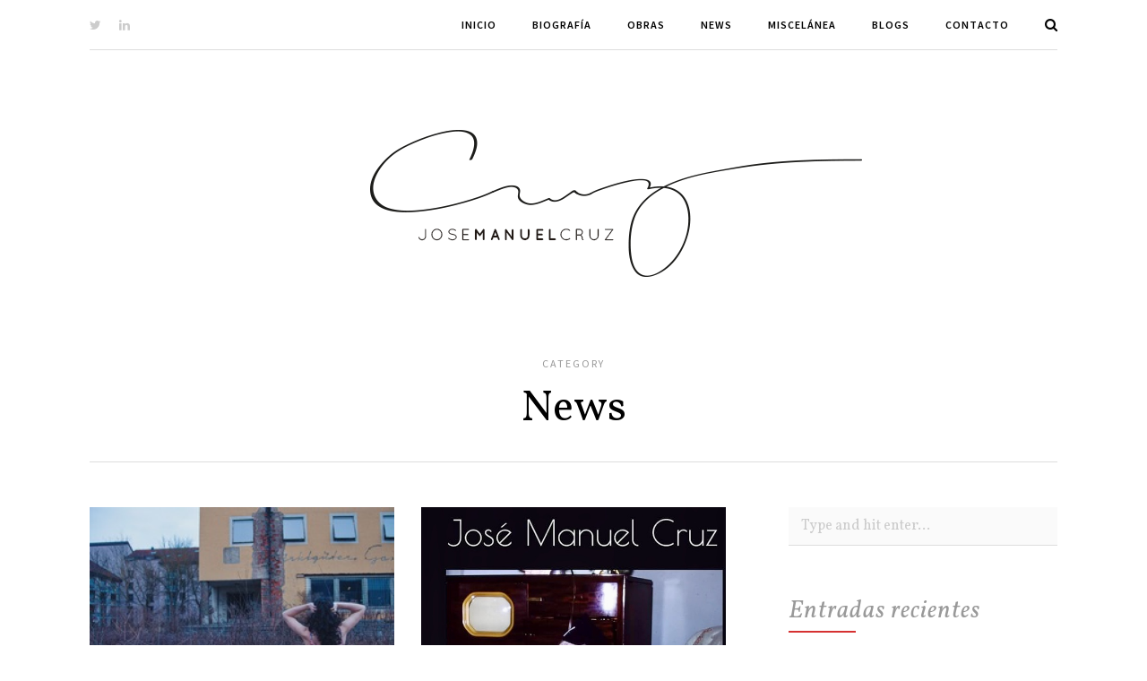

--- FILE ---
content_type: text/html; charset=UTF-8
request_url: https://www.josemanuelcruz.es/category/news/
body_size: 16051
content:
<!DOCTYPE html>
<html dir="ltr" lang="es" prefix="og: https://ogp.me/ns#">

<head>

	<meta charset="UTF-8">
	<title>News | José Manuel Cruz</title>

	<meta http-equiv="X-UA-Compatible" content="IE=edge">
	<meta name="viewport" content="user-scalable=no, initial-scale=1, maximum-scale=1, minimum-scale=1, width=device-width, height=device-height, target-densitydpi=device-dpi" />

	<link rel="alternate" type="application/rss+xml" title="José Manuel Cruz RSS Feed" href="https://www.josemanuelcruz.es/feed/" />
	<link rel="alternate" type="application/atom+xml" title="José Manuel Cruz Atom Feed" href="https://www.josemanuelcruz.es/feed/atom/" />
	<link rel="pingback" href="https://www.josemanuelcruz.es/xmlrpc.php" />	

			<link rel="shortcut icon" href="https://www.josemanuelcruz.es/wp-content/uploads/2015/10/fav-jmc.png" />
	
	<style type='text/css'>Default CSS Comment</style><title>News | José Manuel Cruz</title>

		<!-- All in One SEO 4.7.6 - aioseo.com -->
	<meta name="robots" content="noindex, max-snippet:-1, max-image-preview:large, max-video-preview:-1" />
	<link rel="canonical" href="https://www.josemanuelcruz.es/category/news/" />
	<link rel="next" href="https://www.josemanuelcruz.es/category/news/page/2/" />
	<meta name="generator" content="All in One SEO (AIOSEO) 4.7.6" />
		<script type="application/ld+json" class="aioseo-schema">
			{"@context":"https:\/\/schema.org","@graph":[{"@type":"BreadcrumbList","@id":"https:\/\/www.josemanuelcruz.es\/category\/news\/#breadcrumblist","itemListElement":[{"@type":"ListItem","@id":"https:\/\/www.josemanuelcruz.es\/#listItem","position":1,"name":"Hogar","item":"https:\/\/www.josemanuelcruz.es\/","nextItem":{"@type":"ListItem","@id":"https:\/\/www.josemanuelcruz.es\/category\/news\/#listItem","name":"News"}},{"@type":"ListItem","@id":"https:\/\/www.josemanuelcruz.es\/category\/news\/#listItem","position":2,"name":"News","previousItem":{"@type":"ListItem","@id":"https:\/\/www.josemanuelcruz.es\/#listItem","name":"Hogar"}}]},{"@type":"CollectionPage","@id":"https:\/\/www.josemanuelcruz.es\/category\/news\/#collectionpage","url":"https:\/\/www.josemanuelcruz.es\/category\/news\/","name":"News | Jos\u00e9 Manuel Cruz","inLanguage":"es-ES","isPartOf":{"@id":"https:\/\/www.josemanuelcruz.es\/#website"},"breadcrumb":{"@id":"https:\/\/www.josemanuelcruz.es\/category\/news\/#breadcrumblist"}},{"@type":"Organization","@id":"https:\/\/www.josemanuelcruz.es\/#organization","name":"Jos\u00e9 Manuel Cruz","description":"Escritor","url":"https:\/\/www.josemanuelcruz.es\/"},{"@type":"WebSite","@id":"https:\/\/www.josemanuelcruz.es\/#website","url":"https:\/\/www.josemanuelcruz.es\/","name":"Jos\u00e9 Manuel Cruz","description":"Escritor","inLanguage":"es-ES","publisher":{"@id":"https:\/\/www.josemanuelcruz.es\/#organization"}}]}
		</script>
		<!-- All in One SEO -->

<link rel='dns-prefetch' href='//fonts.googleapis.com' />
<link rel="alternate" type="application/rss+xml" title="José Manuel Cruz &raquo; Feed" href="https://www.josemanuelcruz.es/feed/" />
<link rel="alternate" type="application/rss+xml" title="José Manuel Cruz &raquo; Feed de los comentarios" href="https://www.josemanuelcruz.es/comments/feed/" />
<link rel="alternate" type="application/rss+xml" title="José Manuel Cruz &raquo; Categoría News del feed" href="https://www.josemanuelcruz.es/category/news/feed/" />
<style id='wp-img-auto-sizes-contain-inline-css' type='text/css'>
img:is([sizes=auto i],[sizes^="auto," i]){contain-intrinsic-size:3000px 1500px}
/*# sourceURL=wp-img-auto-sizes-contain-inline-css */
</style>
<link rel='stylesheet' id='srp-layout-stylesheet-css' href='https://www.josemanuelcruz.es/wp-content/plugins/special-recent-posts/css/layout.css?ver=6.9' type='text/css' media='all' />
<style id='wp-emoji-styles-inline-css' type='text/css'>

	img.wp-smiley, img.emoji {
		display: inline !important;
		border: none !important;
		box-shadow: none !important;
		height: 1em !important;
		width: 1em !important;
		margin: 0 0.07em !important;
		vertical-align: -0.1em !important;
		background: none !important;
		padding: 0 !important;
	}
/*# sourceURL=wp-emoji-styles-inline-css */
</style>
<style id='wp-block-library-inline-css' type='text/css'>
:root{--wp-block-synced-color:#7a00df;--wp-block-synced-color--rgb:122,0,223;--wp-bound-block-color:var(--wp-block-synced-color);--wp-editor-canvas-background:#ddd;--wp-admin-theme-color:#007cba;--wp-admin-theme-color--rgb:0,124,186;--wp-admin-theme-color-darker-10:#006ba1;--wp-admin-theme-color-darker-10--rgb:0,107,160.5;--wp-admin-theme-color-darker-20:#005a87;--wp-admin-theme-color-darker-20--rgb:0,90,135;--wp-admin-border-width-focus:2px}@media (min-resolution:192dpi){:root{--wp-admin-border-width-focus:1.5px}}.wp-element-button{cursor:pointer}:root .has-very-light-gray-background-color{background-color:#eee}:root .has-very-dark-gray-background-color{background-color:#313131}:root .has-very-light-gray-color{color:#eee}:root .has-very-dark-gray-color{color:#313131}:root .has-vivid-green-cyan-to-vivid-cyan-blue-gradient-background{background:linear-gradient(135deg,#00d084,#0693e3)}:root .has-purple-crush-gradient-background{background:linear-gradient(135deg,#34e2e4,#4721fb 50%,#ab1dfe)}:root .has-hazy-dawn-gradient-background{background:linear-gradient(135deg,#faaca8,#dad0ec)}:root .has-subdued-olive-gradient-background{background:linear-gradient(135deg,#fafae1,#67a671)}:root .has-atomic-cream-gradient-background{background:linear-gradient(135deg,#fdd79a,#004a59)}:root .has-nightshade-gradient-background{background:linear-gradient(135deg,#330968,#31cdcf)}:root .has-midnight-gradient-background{background:linear-gradient(135deg,#020381,#2874fc)}:root{--wp--preset--font-size--normal:16px;--wp--preset--font-size--huge:42px}.has-regular-font-size{font-size:1em}.has-larger-font-size{font-size:2.625em}.has-normal-font-size{font-size:var(--wp--preset--font-size--normal)}.has-huge-font-size{font-size:var(--wp--preset--font-size--huge)}.has-text-align-center{text-align:center}.has-text-align-left{text-align:left}.has-text-align-right{text-align:right}.has-fit-text{white-space:nowrap!important}#end-resizable-editor-section{display:none}.aligncenter{clear:both}.items-justified-left{justify-content:flex-start}.items-justified-center{justify-content:center}.items-justified-right{justify-content:flex-end}.items-justified-space-between{justify-content:space-between}.screen-reader-text{border:0;clip-path:inset(50%);height:1px;margin:-1px;overflow:hidden;padding:0;position:absolute;width:1px;word-wrap:normal!important}.screen-reader-text:focus{background-color:#ddd;clip-path:none;color:#444;display:block;font-size:1em;height:auto;left:5px;line-height:normal;padding:15px 23px 14px;text-decoration:none;top:5px;width:auto;z-index:100000}html :where(.has-border-color){border-style:solid}html :where([style*=border-top-color]){border-top-style:solid}html :where([style*=border-right-color]){border-right-style:solid}html :where([style*=border-bottom-color]){border-bottom-style:solid}html :where([style*=border-left-color]){border-left-style:solid}html :where([style*=border-width]){border-style:solid}html :where([style*=border-top-width]){border-top-style:solid}html :where([style*=border-right-width]){border-right-style:solid}html :where([style*=border-bottom-width]){border-bottom-style:solid}html :where([style*=border-left-width]){border-left-style:solid}html :where(img[class*=wp-image-]){height:auto;max-width:100%}:where(figure){margin:0 0 1em}html :where(.is-position-sticky){--wp-admin--admin-bar--position-offset:var(--wp-admin--admin-bar--height,0px)}@media screen and (max-width:600px){html :where(.is-position-sticky){--wp-admin--admin-bar--position-offset:0px}}

/*# sourceURL=wp-block-library-inline-css */
</style><style id='wp-block-image-inline-css' type='text/css'>
.wp-block-image>a,.wp-block-image>figure>a{display:inline-block}.wp-block-image img{box-sizing:border-box;height:auto;max-width:100%;vertical-align:bottom}@media not (prefers-reduced-motion){.wp-block-image img.hide{visibility:hidden}.wp-block-image img.show{animation:show-content-image .4s}}.wp-block-image[style*=border-radius] img,.wp-block-image[style*=border-radius]>a{border-radius:inherit}.wp-block-image.has-custom-border img{box-sizing:border-box}.wp-block-image.aligncenter{text-align:center}.wp-block-image.alignfull>a,.wp-block-image.alignwide>a{width:100%}.wp-block-image.alignfull img,.wp-block-image.alignwide img{height:auto;width:100%}.wp-block-image .aligncenter,.wp-block-image .alignleft,.wp-block-image .alignright,.wp-block-image.aligncenter,.wp-block-image.alignleft,.wp-block-image.alignright{display:table}.wp-block-image .aligncenter>figcaption,.wp-block-image .alignleft>figcaption,.wp-block-image .alignright>figcaption,.wp-block-image.aligncenter>figcaption,.wp-block-image.alignleft>figcaption,.wp-block-image.alignright>figcaption{caption-side:bottom;display:table-caption}.wp-block-image .alignleft{float:left;margin:.5em 1em .5em 0}.wp-block-image .alignright{float:right;margin:.5em 0 .5em 1em}.wp-block-image .aligncenter{margin-left:auto;margin-right:auto}.wp-block-image :where(figcaption){margin-bottom:1em;margin-top:.5em}.wp-block-image.is-style-circle-mask img{border-radius:9999px}@supports ((-webkit-mask-image:none) or (mask-image:none)) or (-webkit-mask-image:none){.wp-block-image.is-style-circle-mask img{border-radius:0;-webkit-mask-image:url('data:image/svg+xml;utf8,<svg viewBox="0 0 100 100" xmlns="http://www.w3.org/2000/svg"><circle cx="50" cy="50" r="50"/></svg>');mask-image:url('data:image/svg+xml;utf8,<svg viewBox="0 0 100 100" xmlns="http://www.w3.org/2000/svg"><circle cx="50" cy="50" r="50"/></svg>');mask-mode:alpha;-webkit-mask-position:center;mask-position:center;-webkit-mask-repeat:no-repeat;mask-repeat:no-repeat;-webkit-mask-size:contain;mask-size:contain}}:root :where(.wp-block-image.is-style-rounded img,.wp-block-image .is-style-rounded img){border-radius:9999px}.wp-block-image figure{margin:0}.wp-lightbox-container{display:flex;flex-direction:column;position:relative}.wp-lightbox-container img{cursor:zoom-in}.wp-lightbox-container img:hover+button{opacity:1}.wp-lightbox-container button{align-items:center;backdrop-filter:blur(16px) saturate(180%);background-color:#5a5a5a40;border:none;border-radius:4px;cursor:zoom-in;display:flex;height:20px;justify-content:center;opacity:0;padding:0;position:absolute;right:16px;text-align:center;top:16px;width:20px;z-index:100}@media not (prefers-reduced-motion){.wp-lightbox-container button{transition:opacity .2s ease}}.wp-lightbox-container button:focus-visible{outline:3px auto #5a5a5a40;outline:3px auto -webkit-focus-ring-color;outline-offset:3px}.wp-lightbox-container button:hover{cursor:pointer;opacity:1}.wp-lightbox-container button:focus{opacity:1}.wp-lightbox-container button:focus,.wp-lightbox-container button:hover,.wp-lightbox-container button:not(:hover):not(:active):not(.has-background){background-color:#5a5a5a40;border:none}.wp-lightbox-overlay{box-sizing:border-box;cursor:zoom-out;height:100vh;left:0;overflow:hidden;position:fixed;top:0;visibility:hidden;width:100%;z-index:100000}.wp-lightbox-overlay .close-button{align-items:center;cursor:pointer;display:flex;justify-content:center;min-height:40px;min-width:40px;padding:0;position:absolute;right:calc(env(safe-area-inset-right) + 16px);top:calc(env(safe-area-inset-top) + 16px);z-index:5000000}.wp-lightbox-overlay .close-button:focus,.wp-lightbox-overlay .close-button:hover,.wp-lightbox-overlay .close-button:not(:hover):not(:active):not(.has-background){background:none;border:none}.wp-lightbox-overlay .lightbox-image-container{height:var(--wp--lightbox-container-height);left:50%;overflow:hidden;position:absolute;top:50%;transform:translate(-50%,-50%);transform-origin:top left;width:var(--wp--lightbox-container-width);z-index:9999999999}.wp-lightbox-overlay .wp-block-image{align-items:center;box-sizing:border-box;display:flex;height:100%;justify-content:center;margin:0;position:relative;transform-origin:0 0;width:100%;z-index:3000000}.wp-lightbox-overlay .wp-block-image img{height:var(--wp--lightbox-image-height);min-height:var(--wp--lightbox-image-height);min-width:var(--wp--lightbox-image-width);width:var(--wp--lightbox-image-width)}.wp-lightbox-overlay .wp-block-image figcaption{display:none}.wp-lightbox-overlay button{background:none;border:none}.wp-lightbox-overlay .scrim{background-color:#fff;height:100%;opacity:.9;position:absolute;width:100%;z-index:2000000}.wp-lightbox-overlay.active{visibility:visible}@media not (prefers-reduced-motion){.wp-lightbox-overlay.active{animation:turn-on-visibility .25s both}.wp-lightbox-overlay.active img{animation:turn-on-visibility .35s both}.wp-lightbox-overlay.show-closing-animation:not(.active){animation:turn-off-visibility .35s both}.wp-lightbox-overlay.show-closing-animation:not(.active) img{animation:turn-off-visibility .25s both}.wp-lightbox-overlay.zoom.active{animation:none;opacity:1;visibility:visible}.wp-lightbox-overlay.zoom.active .lightbox-image-container{animation:lightbox-zoom-in .4s}.wp-lightbox-overlay.zoom.active .lightbox-image-container img{animation:none}.wp-lightbox-overlay.zoom.active .scrim{animation:turn-on-visibility .4s forwards}.wp-lightbox-overlay.zoom.show-closing-animation:not(.active){animation:none}.wp-lightbox-overlay.zoom.show-closing-animation:not(.active) .lightbox-image-container{animation:lightbox-zoom-out .4s}.wp-lightbox-overlay.zoom.show-closing-animation:not(.active) .lightbox-image-container img{animation:none}.wp-lightbox-overlay.zoom.show-closing-animation:not(.active) .scrim{animation:turn-off-visibility .4s forwards}}@keyframes show-content-image{0%{visibility:hidden}99%{visibility:hidden}to{visibility:visible}}@keyframes turn-on-visibility{0%{opacity:0}to{opacity:1}}@keyframes turn-off-visibility{0%{opacity:1;visibility:visible}99%{opacity:0;visibility:visible}to{opacity:0;visibility:hidden}}@keyframes lightbox-zoom-in{0%{transform:translate(calc((-100vw + var(--wp--lightbox-scrollbar-width))/2 + var(--wp--lightbox-initial-left-position)),calc(-50vh + var(--wp--lightbox-initial-top-position))) scale(var(--wp--lightbox-scale))}to{transform:translate(-50%,-50%) scale(1)}}@keyframes lightbox-zoom-out{0%{transform:translate(-50%,-50%) scale(1);visibility:visible}99%{visibility:visible}to{transform:translate(calc((-100vw + var(--wp--lightbox-scrollbar-width))/2 + var(--wp--lightbox-initial-left-position)),calc(-50vh + var(--wp--lightbox-initial-top-position))) scale(var(--wp--lightbox-scale));visibility:hidden}}
/*# sourceURL=https://www.josemanuelcruz.es/wp-includes/blocks/image/style.min.css */
</style>
<style id='wp-block-details-inline-css' type='text/css'>
.wp-block-details{box-sizing:border-box}.wp-block-details summary{cursor:pointer}
/*# sourceURL=https://www.josemanuelcruz.es/wp-includes/blocks/details/style.min.css */
</style>
<style id='wp-block-paragraph-inline-css' type='text/css'>
.is-small-text{font-size:.875em}.is-regular-text{font-size:1em}.is-large-text{font-size:2.25em}.is-larger-text{font-size:3em}.has-drop-cap:not(:focus):first-letter{float:left;font-size:8.4em;font-style:normal;font-weight:100;line-height:.68;margin:.05em .1em 0 0;text-transform:uppercase}body.rtl .has-drop-cap:not(:focus):first-letter{float:none;margin-left:.1em}p.has-drop-cap.has-background{overflow:hidden}:root :where(p.has-background){padding:1.25em 2.375em}:where(p.has-text-color:not(.has-link-color)) a{color:inherit}p.has-text-align-left[style*="writing-mode:vertical-lr"],p.has-text-align-right[style*="writing-mode:vertical-rl"]{rotate:180deg}
/*# sourceURL=https://www.josemanuelcruz.es/wp-includes/blocks/paragraph/style.min.css */
</style>
<style id='global-styles-inline-css' type='text/css'>
:root{--wp--preset--aspect-ratio--square: 1;--wp--preset--aspect-ratio--4-3: 4/3;--wp--preset--aspect-ratio--3-4: 3/4;--wp--preset--aspect-ratio--3-2: 3/2;--wp--preset--aspect-ratio--2-3: 2/3;--wp--preset--aspect-ratio--16-9: 16/9;--wp--preset--aspect-ratio--9-16: 9/16;--wp--preset--color--black: #000000;--wp--preset--color--cyan-bluish-gray: #abb8c3;--wp--preset--color--white: #ffffff;--wp--preset--color--pale-pink: #f78da7;--wp--preset--color--vivid-red: #cf2e2e;--wp--preset--color--luminous-vivid-orange: #ff6900;--wp--preset--color--luminous-vivid-amber: #fcb900;--wp--preset--color--light-green-cyan: #7bdcb5;--wp--preset--color--vivid-green-cyan: #00d084;--wp--preset--color--pale-cyan-blue: #8ed1fc;--wp--preset--color--vivid-cyan-blue: #0693e3;--wp--preset--color--vivid-purple: #9b51e0;--wp--preset--gradient--vivid-cyan-blue-to-vivid-purple: linear-gradient(135deg,rgb(6,147,227) 0%,rgb(155,81,224) 100%);--wp--preset--gradient--light-green-cyan-to-vivid-green-cyan: linear-gradient(135deg,rgb(122,220,180) 0%,rgb(0,208,130) 100%);--wp--preset--gradient--luminous-vivid-amber-to-luminous-vivid-orange: linear-gradient(135deg,rgb(252,185,0) 0%,rgb(255,105,0) 100%);--wp--preset--gradient--luminous-vivid-orange-to-vivid-red: linear-gradient(135deg,rgb(255,105,0) 0%,rgb(207,46,46) 100%);--wp--preset--gradient--very-light-gray-to-cyan-bluish-gray: linear-gradient(135deg,rgb(238,238,238) 0%,rgb(169,184,195) 100%);--wp--preset--gradient--cool-to-warm-spectrum: linear-gradient(135deg,rgb(74,234,220) 0%,rgb(151,120,209) 20%,rgb(207,42,186) 40%,rgb(238,44,130) 60%,rgb(251,105,98) 80%,rgb(254,248,76) 100%);--wp--preset--gradient--blush-light-purple: linear-gradient(135deg,rgb(255,206,236) 0%,rgb(152,150,240) 100%);--wp--preset--gradient--blush-bordeaux: linear-gradient(135deg,rgb(254,205,165) 0%,rgb(254,45,45) 50%,rgb(107,0,62) 100%);--wp--preset--gradient--luminous-dusk: linear-gradient(135deg,rgb(255,203,112) 0%,rgb(199,81,192) 50%,rgb(65,88,208) 100%);--wp--preset--gradient--pale-ocean: linear-gradient(135deg,rgb(255,245,203) 0%,rgb(182,227,212) 50%,rgb(51,167,181) 100%);--wp--preset--gradient--electric-grass: linear-gradient(135deg,rgb(202,248,128) 0%,rgb(113,206,126) 100%);--wp--preset--gradient--midnight: linear-gradient(135deg,rgb(2,3,129) 0%,rgb(40,116,252) 100%);--wp--preset--font-size--small: 13px;--wp--preset--font-size--medium: 20px;--wp--preset--font-size--large: 36px;--wp--preset--font-size--x-large: 42px;--wp--preset--spacing--20: 0.44rem;--wp--preset--spacing--30: 0.67rem;--wp--preset--spacing--40: 1rem;--wp--preset--spacing--50: 1.5rem;--wp--preset--spacing--60: 2.25rem;--wp--preset--spacing--70: 3.38rem;--wp--preset--spacing--80: 5.06rem;--wp--preset--shadow--natural: 6px 6px 9px rgba(0, 0, 0, 0.2);--wp--preset--shadow--deep: 12px 12px 50px rgba(0, 0, 0, 0.4);--wp--preset--shadow--sharp: 6px 6px 0px rgba(0, 0, 0, 0.2);--wp--preset--shadow--outlined: 6px 6px 0px -3px rgb(255, 255, 255), 6px 6px rgb(0, 0, 0);--wp--preset--shadow--crisp: 6px 6px 0px rgb(0, 0, 0);}:where(.is-layout-flex){gap: 0.5em;}:where(.is-layout-grid){gap: 0.5em;}body .is-layout-flex{display: flex;}.is-layout-flex{flex-wrap: wrap;align-items: center;}.is-layout-flex > :is(*, div){margin: 0;}body .is-layout-grid{display: grid;}.is-layout-grid > :is(*, div){margin: 0;}:where(.wp-block-columns.is-layout-flex){gap: 2em;}:where(.wp-block-columns.is-layout-grid){gap: 2em;}:where(.wp-block-post-template.is-layout-flex){gap: 1.25em;}:where(.wp-block-post-template.is-layout-grid){gap: 1.25em;}.has-black-color{color: var(--wp--preset--color--black) !important;}.has-cyan-bluish-gray-color{color: var(--wp--preset--color--cyan-bluish-gray) !important;}.has-white-color{color: var(--wp--preset--color--white) !important;}.has-pale-pink-color{color: var(--wp--preset--color--pale-pink) !important;}.has-vivid-red-color{color: var(--wp--preset--color--vivid-red) !important;}.has-luminous-vivid-orange-color{color: var(--wp--preset--color--luminous-vivid-orange) !important;}.has-luminous-vivid-amber-color{color: var(--wp--preset--color--luminous-vivid-amber) !important;}.has-light-green-cyan-color{color: var(--wp--preset--color--light-green-cyan) !important;}.has-vivid-green-cyan-color{color: var(--wp--preset--color--vivid-green-cyan) !important;}.has-pale-cyan-blue-color{color: var(--wp--preset--color--pale-cyan-blue) !important;}.has-vivid-cyan-blue-color{color: var(--wp--preset--color--vivid-cyan-blue) !important;}.has-vivid-purple-color{color: var(--wp--preset--color--vivid-purple) !important;}.has-black-background-color{background-color: var(--wp--preset--color--black) !important;}.has-cyan-bluish-gray-background-color{background-color: var(--wp--preset--color--cyan-bluish-gray) !important;}.has-white-background-color{background-color: var(--wp--preset--color--white) !important;}.has-pale-pink-background-color{background-color: var(--wp--preset--color--pale-pink) !important;}.has-vivid-red-background-color{background-color: var(--wp--preset--color--vivid-red) !important;}.has-luminous-vivid-orange-background-color{background-color: var(--wp--preset--color--luminous-vivid-orange) !important;}.has-luminous-vivid-amber-background-color{background-color: var(--wp--preset--color--luminous-vivid-amber) !important;}.has-light-green-cyan-background-color{background-color: var(--wp--preset--color--light-green-cyan) !important;}.has-vivid-green-cyan-background-color{background-color: var(--wp--preset--color--vivid-green-cyan) !important;}.has-pale-cyan-blue-background-color{background-color: var(--wp--preset--color--pale-cyan-blue) !important;}.has-vivid-cyan-blue-background-color{background-color: var(--wp--preset--color--vivid-cyan-blue) !important;}.has-vivid-purple-background-color{background-color: var(--wp--preset--color--vivid-purple) !important;}.has-black-border-color{border-color: var(--wp--preset--color--black) !important;}.has-cyan-bluish-gray-border-color{border-color: var(--wp--preset--color--cyan-bluish-gray) !important;}.has-white-border-color{border-color: var(--wp--preset--color--white) !important;}.has-pale-pink-border-color{border-color: var(--wp--preset--color--pale-pink) !important;}.has-vivid-red-border-color{border-color: var(--wp--preset--color--vivid-red) !important;}.has-luminous-vivid-orange-border-color{border-color: var(--wp--preset--color--luminous-vivid-orange) !important;}.has-luminous-vivid-amber-border-color{border-color: var(--wp--preset--color--luminous-vivid-amber) !important;}.has-light-green-cyan-border-color{border-color: var(--wp--preset--color--light-green-cyan) !important;}.has-vivid-green-cyan-border-color{border-color: var(--wp--preset--color--vivid-green-cyan) !important;}.has-pale-cyan-blue-border-color{border-color: var(--wp--preset--color--pale-cyan-blue) !important;}.has-vivid-cyan-blue-border-color{border-color: var(--wp--preset--color--vivid-cyan-blue) !important;}.has-vivid-purple-border-color{border-color: var(--wp--preset--color--vivid-purple) !important;}.has-vivid-cyan-blue-to-vivid-purple-gradient-background{background: var(--wp--preset--gradient--vivid-cyan-blue-to-vivid-purple) !important;}.has-light-green-cyan-to-vivid-green-cyan-gradient-background{background: var(--wp--preset--gradient--light-green-cyan-to-vivid-green-cyan) !important;}.has-luminous-vivid-amber-to-luminous-vivid-orange-gradient-background{background: var(--wp--preset--gradient--luminous-vivid-amber-to-luminous-vivid-orange) !important;}.has-luminous-vivid-orange-to-vivid-red-gradient-background{background: var(--wp--preset--gradient--luminous-vivid-orange-to-vivid-red) !important;}.has-very-light-gray-to-cyan-bluish-gray-gradient-background{background: var(--wp--preset--gradient--very-light-gray-to-cyan-bluish-gray) !important;}.has-cool-to-warm-spectrum-gradient-background{background: var(--wp--preset--gradient--cool-to-warm-spectrum) !important;}.has-blush-light-purple-gradient-background{background: var(--wp--preset--gradient--blush-light-purple) !important;}.has-blush-bordeaux-gradient-background{background: var(--wp--preset--gradient--blush-bordeaux) !important;}.has-luminous-dusk-gradient-background{background: var(--wp--preset--gradient--luminous-dusk) !important;}.has-pale-ocean-gradient-background{background: var(--wp--preset--gradient--pale-ocean) !important;}.has-electric-grass-gradient-background{background: var(--wp--preset--gradient--electric-grass) !important;}.has-midnight-gradient-background{background: var(--wp--preset--gradient--midnight) !important;}.has-small-font-size{font-size: var(--wp--preset--font-size--small) !important;}.has-medium-font-size{font-size: var(--wp--preset--font-size--medium) !important;}.has-large-font-size{font-size: var(--wp--preset--font-size--large) !important;}.has-x-large-font-size{font-size: var(--wp--preset--font-size--x-large) !important;}
/*# sourceURL=global-styles-inline-css */
</style>
<style id='core-block-supports-inline-css' type='text/css'>
.wp-elements-bbd40197bdf0bebc44365d0d86ac708e a:where(:not(.wp-element-button)){color:var(--wp--preset--color--black);}
/*# sourceURL=core-block-supports-inline-css */
</style>

<style id='classic-theme-styles-inline-css' type='text/css'>
/*! This file is auto-generated */
.wp-block-button__link{color:#fff;background-color:#32373c;border-radius:9999px;box-shadow:none;text-decoration:none;padding:calc(.667em + 2px) calc(1.333em + 2px);font-size:1.125em}.wp-block-file__button{background:#32373c;color:#fff;text-decoration:none}
/*# sourceURL=/wp-includes/css/classic-themes.min.css */
</style>
<link rel='stylesheet' id='contact-form-7-css' href='https://www.josemanuelcruz.es/wp-content/plugins/contact-form-7/includes/css/styles.css?ver=6.0.1' type='text/css' media='all' />
<link rel='stylesheet' id='jltma-wpf-css' href='https://www.josemanuelcruz.es/wp-content/plugins/prettyphoto/css/prettyPhoto.css?ver=6.9' type='text/css' media='all' />
<link rel='stylesheet' id='wc-gallery-style-css' href='https://www.josemanuelcruz.es/wp-content/plugins/wc-gallery/includes/css/style.css?ver=1.48' type='text/css' media='all' />
<link rel='stylesheet' id='wc-gallery-popup-style-css' href='https://www.josemanuelcruz.es/wp-content/plugins/wc-gallery/includes/css/magnific-popup.css?ver=0.9.9' type='text/css' media='all' />
<link rel='stylesheet' id='wc-gallery-flexslider-style-css' href='https://www.josemanuelcruz.es/wp-content/plugins/wc-gallery/includes/vendors/flexslider/flexslider.css?ver=2.5.0' type='text/css' media='all' />
<link rel='stylesheet' id='wc-gallery-owlcarousel-style-css' href='https://www.josemanuelcruz.es/wp-content/plugins/wc-gallery/includes/vendors/owlcarousel/assets/owl.carousel.css?ver=2.0.0-beta.3.0' type='text/css' media='all' />
<link rel='stylesheet' id='wc-gallery-owlcarousel-theme-style-css' href='https://www.josemanuelcruz.es/wp-content/plugins/wc-gallery/includes/vendors/owlcarousel/assets/owl.theme.default.css?ver=2.0.0-beta.3.0' type='text/css' media='all' />
<link rel='stylesheet' id='mc4wp-form-basic-css' href='https://www.josemanuelcruz.es/wp-content/plugins/mailchimp-for-wp/assets/css/form-basic.css?ver=4.9.19' type='text/css' media='all' />
<link rel='stylesheet' id='rev-styles-css' href='https://www.josemanuelcruz.es/wp-content/themes/arkheim/style.css?ver=6.9' type='text/css' media='all' />
<link rel='stylesheet' id='rev-responsive-css' href='https://www.josemanuelcruz.es/wp-content/themes/arkheim/css/responsive.css?ver=6.9' type='text/css' media='all' />
<link rel='stylesheet' id='default-fonts-css' href='//fonts.googleapis.com/css?family=Source+Sans+Pro%3A400%2C600%2C300italic%7CVollkorn%3A400%2C400italic&#038;ver=6.9' type='text/css' media='all' />
<link rel='stylesheet' id='font-awesome-css' href='https://www.josemanuelcruz.es/wp-content/themes/arkheim/css/font-awesome.min.css?ver=6.9' type='text/css' media='all' />
<link rel='stylesheet' id='wptt_front-css' href='https://www.josemanuelcruz.es/wp-content/plugins/wp-twitter-feeds/controller/../css/admin_style.min.css?ver=6.9' type='text/css' media='all' />
<link rel='stylesheet' id='redux-google-fonts-seed_cspv4-css' href='https://fonts.googleapis.com/css?family=Open+Sans%3A700%2C400&#038;ver=1444758417' type='text/css' media='all' />
<script type="text/javascript" src="https://www.josemanuelcruz.es/wp-includes/js/jquery/jquery.min.js?ver=3.7.1" id="jquery-core-js"></script>
<script type="text/javascript" src="https://www.josemanuelcruz.es/wp-includes/js/jquery/jquery-migrate.min.js?ver=3.4.1" id="jquery-migrate-js"></script>
<link rel="https://api.w.org/" href="https://www.josemanuelcruz.es/wp-json/" /><link rel="alternate" title="JSON" type="application/json" href="https://www.josemanuelcruz.es/wp-json/wp/v2/categories/10" /><link rel="EditURI" type="application/rsd+xml" title="RSD" href="https://www.josemanuelcruz.es/xmlrpc.php?rsd" />
<meta name="generator" content="WordPress 6.9" />

    <style type="text/css">

    	input[type="text"]:focus, input[type="email"]:focus, input[type="password"]:focus, textarea:focus, select:focus, input[type="submit"],
    	.post.full-post .continue-reading,
    	.website-footer .newsletter input[type="email"]:focus, .website-footer .newsletter .newsletter-form input:first-child:focus { border-color: ; }

    	input[type="submit"]:hover, button:hover, .main-navigation li:hover > a, .main-navigation li.current-menu-item a, .mobile-nav a:hover, .mobile-nav.mobile-nav-active a,
    	.search-nav a:hover, .search-nav a.search-active, .trending-posts .post-category a, .post .post-category a, .single .post-share ul li a:hover, .recent-posts a, .single .post-pagination .previous-post a i,
    	.single .post-pagination .next-post a i, .single .post-author .post-author-content h5 a:hover, .single .post-author .post-author-social li a:hover,
    	.comment-reply-link, .comment-reply-link:hover, .featured-post .post-category a, .archive-pagination .nav-previous a i,
    	.archive-pagination .nav-next a i, .website-footer .newsletter .newsletter-form input[type="submit"]:hover,
    	.rev-social-widget a:hover, .copyright a, .post-content p a, .widget_text a, .widget_categories a, .widget_meta a, .widget_nav_menu a, .widget_archive a,
    	.widget_recent_entries a, .widget_recent_comments a, .single #main-content a, .page #main-content a, .widget_nav_menu ul li a:hover { color: ; }

    	input[type="submit"]:hover,
    	.trending-posts .trending-posts-title:before, .website-footer .newsletter .newsletter-text .newsletter-title:before, .widget-title:before,
    	.single .post-author h3::before, .single .related-posts-title::before, .post-comments .comment-reply-title::before, .single .post-views-counter p::before,
    	.post.full-post .continue-reading:hover {
    		background: ;
    	}

    	 .widget .fetched_tweets.light .tweets_avatar .tweet_data a {
    	 	color:  !important;
    	 }

    	.main-navigation > li ul, .main-navigation > li ul li > ul, blockquote { border-color: ; }
			
		
    </style>

    		
</head>

<body data-rsssl=1 class="archive category category-news category-10 wp-theme-arkheim sticky-header">

<div class="website-container">

	<header class="website-header">

		<div class="website-inner-header">

			<div class="container">

				
				
					
	<div class="header-social">



		
		
			<a class="social-twitter" href="http://twitter.com/jmcruzbar" target="_blank"><i class="fa fa-twitter"></i></a>

		
		
		
			<a class="social-pinterest" href="http://linkedin.com/pub/jose-manuel-cruz-barragan/23/17b/531/en" target="_blank"><i class="fa fa-linkedin"></i></a>

		
		
		


	</div>

					
					<div class="header-right">
						<nav id="main-navigation">
	<ul id="menu-principal" class="main-navigation"><li id="menu-item-41" class="menu-item menu-item-type-custom menu-item-object-custom menu-item-home menu-item-41"><a href="https://www.josemanuelcruz.es/">Inicio</a></li>
<li id="menu-item-42" class="menu-item menu-item-type-post_type menu-item-object-page menu-item-42"><a href="https://www.josemanuelcruz.es/biografia/">Biografía</a></li>
<li id="menu-item-46" class="menu-item menu-item-type-custom menu-item-object-custom menu-item-has-children menu-item-46"><a href="#">Obras</a>
<ul class="sub-menu">
	<li id="menu-item-3633" class="menu-item menu-item-type-custom menu-item-object-custom menu-item-3633"><a href="https://www.josemanuelcruz.es/las-palabras-del-desconocido-nueva-novela-de-jose-manuel-cruz/">LAS PALABRAS DEL DESCONOCIDO</a></li>
	<li id="menu-item-3695" class="menu-item menu-item-type-custom menu-item-object-custom menu-item-3695"><a href="https://www.josemanuelcruz.es/hechos-y-dichos-libro-de-aforismos-y-similares-nuevo-libro-de-jose-manuel-cruz/">HECHOS Y DICHOS</a></li>
	<li id="menu-item-3411" class="menu-item menu-item-type-post_type menu-item-object-post menu-item-3411"><a href="https://www.josemanuelcruz.es/nace-la-revista-la-dimension-subita/">Revista LA DIMENSIÓN SÚBITA</a></li>
	<li id="menu-item-3412" class="menu-item menu-item-type-post_type menu-item-object-post menu-item-3412"><a href="https://www.josemanuelcruz.es/articulos-y-colaboraciones-de-jose-manuel-cruz-en-publicaciones-digitales-y-canales-de-internet/">Artículos y colaboraciones</a></li>
	<li id="menu-item-2395" class="menu-item menu-item-type-custom menu-item-object-custom menu-item-2395"><a href="https://www.josemanuelcruz.es/la-orilla-muerta-disponible-en-formato-fisico-en-serie-gong/">LA ORILLA MUERTA (Formato físico)</a></li>
	<li id="menu-item-2651" class="menu-item menu-item-type-post_type menu-item-object-post menu-item-2651"><a href="https://www.josemanuelcruz.es/el-actor-y-cantante-toni-zenet-voz-del-formato-audiolibro-de-la-orilla-muerta/">LA ORILLA MUERTA (FORMATO AUDIOLIBRO)</a></li>
	<li id="menu-item-2325" class="menu-item menu-item-type-custom menu-item-object-custom menu-item-2325"><a href="https://www.josemanuelcruz.es/la-orilla-muerta-nueva-novela-de-jose-manuel-cruz/">LA ORILLA MUERTA (Ebook)</a></li>
	<li id="menu-item-3146" class="menu-item menu-item-type-post_type menu-item-object-post menu-item-3146"><a href="https://www.josemanuelcruz.es/gonzalo-garcia-pelayo-rodar-viviendo-nuevo-ensayo-de-jose-manuel-cruz/">Gonzalo García-Pelayo: Rodar viviendo</a></li>
	<li id="menu-item-3586" class="menu-item menu-item-type-post_type menu-item-object-post menu-item-3586"><a href="https://www.josemanuelcruz.es/gonzalo-garcia-pelayo-seguir-rodando-seguir-viviendo-nuevo-libro-de-jose-manuel-cruz/">Gonzalo García-Pelayo: Seguir rodando, seguir viviendo</a></li>
	<li id="menu-item-3348" class="menu-item menu-item-type-custom menu-item-object-custom menu-item-3348"><a href="https://www.josemanuelcruz.es/jose-manuel-cruz-reedita-como-libro-su-texto-sobre-carlos-perez-merinero/">LA CONDENA DEL HEREJE</a></li>
	<li id="menu-item-2273" class="menu-item menu-item-type-custom menu-item-object-custom menu-item-2273"><a href="https://www.josemanuelcruz.es/reedicion-de-tierras-sin-nombre-en-amazon-google-play-libros-apple-libros-kobo-y-lektu/">TIERRAS SIN NOMBRE</a></li>
	<li id="menu-item-2303" class="menu-item menu-item-type-custom menu-item-object-custom menu-item-2303"><a href="https://www.josemanuelcruz.es/clausura-nuevo-poemario-de-jose-manuel-cruz-disponible-gratuitamente-en-formato-digital/">CLAUSURA</a></li>
	<li id="menu-item-146" class="menu-item menu-item-type-custom menu-item-object-custom menu-item-146"><a href="https://www.josemanuelcruz.es/sin-tregua-se-consumian-nuestros-ojos/">SIN TREGUA SE CONSUMÍAN NUESTROS OJOS</a></li>
	<li id="menu-item-145" class="menu-item menu-item-type-custom menu-item-object-custom menu-item-145"><a href="https://www.josemanuelcruz.es/el-dia-en-que-paro-la-musica/">EL DÍA EN QUE PARÓ LA MÚSICA</a></li>
	<li id="menu-item-1796" class="menu-item menu-item-type-custom menu-item-object-custom menu-item-1796"><a href="https://www.josemanuelcruz.es/la-edicion-espanola-de-el-enclave-novela-negra-de-jose-manuel-cruz-a-un-dia-del-lanzamiento/">El ENCLAVE I &#8211; EL TEMOR DEL MENSAJERO</a></li>
	<li id="menu-item-2084" class="menu-item menu-item-type-custom menu-item-object-custom menu-item-2084"><a href="https://www.josemanuelcruz.es/publicacion-de-el-enclave-casandra-encadenada/">EL ENCLAVE II &#8211; CASANDRA ENCADENADA</a></li>
	<li id="menu-item-2197" class="menu-item menu-item-type-post_type menu-item-object-post menu-item-2197"><a href="https://www.josemanuelcruz.es/publicacion-de-fuera-de-juego/">FUERA DE JUEGO</a></li>
	<li id="menu-item-2250" class="menu-item menu-item-type-custom menu-item-object-custom menu-item-2250"><a href="https://www.josemanuelcruz.es/reedicion-de-la-economia-estresada-en-amazon-y-lektu/">LA ECONOMÍA ESTRESADA</a></li>
	<li id="menu-item-2847" class="menu-item menu-item-type-post_type menu-item-object-post menu-item-2847"><a href="https://www.josemanuelcruz.es/manual-de-gestion-contable-uf0314/">Manual de Gestión Contable (UF0314)</a></li>
	<li id="menu-item-2852" class="menu-item menu-item-type-post_type menu-item-object-post menu-item-2852"><a href="https://www.josemanuelcruz.es/manual-de-auditoria-uf0318/">Manual de Auditoría (UF0318)</a></li>
</ul>
</li>
<li id="menu-item-49" class="menu-item menu-item-type-post_type menu-item-object-page menu-item-49"><a href="https://www.josemanuelcruz.es/blog/">News</a></li>
<li id="menu-item-72" class="menu-item menu-item-type-post_type menu-item-object-page menu-item-72"><a href="https://www.josemanuelcruz.es/miscelanea/">Miscelánea</a></li>
<li id="menu-item-1017" class="menu-item menu-item-type-custom menu-item-object-custom menu-item-has-children menu-item-1017"><a href="#">Blogs</a>
<ul class="sub-menu">
	<li id="menu-item-1018" class="menu-item menu-item-type-custom menu-item-object-custom menu-item-1018"><a href="https://www.cineartemagazine.com">CINE ARTE  MAGAZINE</a></li>
	<li id="menu-item-1019" class="menu-item menu-item-type-custom menu-item-object-custom menu-item-1019"><a href="https://eldedoeneldato.blogspot.com/">EL DEDO EN EL DATO</a></li>
</ul>
</li>
<li id="menu-item-43" class="menu-item menu-item-type-post_type menu-item-object-page menu-item-43"><a href="https://www.josemanuelcruz.es/contacto/">Contacto</a></li>
</ul></nav>

<div class="mobile-nav">
	<a href="#" title="Navigation">
		<i class="fa fa-reorder"></i>
	</a>
</div>						<div class="search-nav">
	<a href="#" title="Search">
		<i class="fa fa-search"></i>
	</a>
</div>					</div>

				
				
			</div>
			
			<div class="container header-border-container">
				<div class="header-border"></div>
			</div>

			<div class="header-search">
				<div class="container">
					<form role="search" method="get" id="searchform" class="searchform" action="https://www.josemanuelcruz.es/">
	<input type="text" value="" placeholder="Type and hit enter..." name="s" id="s" />
	<i class="fa fa-search"></i>
</form>				</div>
			</div>

		</div>
<script>
  (function(i,s,o,g,r,a,m){i['GoogleAnalyticsObject']=r;i[r]=i[r]||function(){
  (i[r].q=i[r].q||[]).push(arguments)},i[r].l=1*new Date();a=s.createElement(o),
  m=s.getElementsByTagName(o)[0];a.async=1;a.src=g;m.parentNode.insertBefore(a,m)
  })(window,document,'script','//www.google-analytics.com/analytics.js','ga');

  ga('create', 'UA-74069944-1', 'auto');
  ga('send', 'pageview');
</script>

	</header>
	
			<div class="container text-center large-logo">
			<a href="https://www.josemanuelcruz.es/" class="logo">
				<img src="https://www.josemanuelcruz.es/wp-content/uploads/2015/08/logo1.png" alt="José Manuel Cruz" title="Back to Home">
			</a>
		</div>
		
		
	
<div class="container page-title text-center">
	<p class="archive-type">Category</p>
	<h1>News</h1>
	</div>


<div class="container with-sidebar">

	<div id="main-content" class="grid">

		<div class="posts-list">

			
				
					<article id="post-3607" class="post-3607 post type-post status-publish format-standard has-post-thumbnail hentry category-news category-publicaciones">

			<a href="https://www.josemanuelcruz.es/las-palabras-del-desconocido-nueva-novela-de-jose-manuel-cruz/">
			<figure>
															<img width="1080" height="1602" src="https://www.josemanuelcruz.es/wp-content/uploads/2025/10/LAS-PALABRAS-DEL-DESCONOCIDO-PORTADA-APPLE-1080x1602.png" class="attachment-content-image size-content-image wp-post-image" alt="" decoding="async" fetchpriority="high" srcset="https://www.josemanuelcruz.es/wp-content/uploads/2025/10/LAS-PALABRAS-DEL-DESCONOCIDO-PORTADA-APPLE-1080x1602.png 1080w, https://www.josemanuelcruz.es/wp-content/uploads/2025/10/LAS-PALABRAS-DEL-DESCONOCIDO-PORTADA-APPLE-202x300.png 202w, https://www.josemanuelcruz.es/wp-content/uploads/2025/10/LAS-PALABRAS-DEL-DESCONOCIDO-PORTADA-APPLE-690x1024.png 690w, https://www.josemanuelcruz.es/wp-content/uploads/2025/10/LAS-PALABRAS-DEL-DESCONOCIDO-PORTADA-APPLE-768x1139.png 768w, https://www.josemanuelcruz.es/wp-content/uploads/2025/10/LAS-PALABRAS-DEL-DESCONOCIDO-PORTADA-APPLE-1035x1536.png 1035w, https://www.josemanuelcruz.es/wp-content/uploads/2025/10/LAS-PALABRAS-DEL-DESCONOCIDO-PORTADA-APPLE-1381x2048.png 1381w, https://www.josemanuelcruz.es/wp-content/uploads/2025/10/LAS-PALABRAS-DEL-DESCONOCIDO-PORTADA-APPLE-270x400.png 270w, https://www.josemanuelcruz.es/wp-content/uploads/2025/10/LAS-PALABRAS-DEL-DESCONOCIDO-PORTADA-APPLE-250x371.png 250w, https://www.josemanuelcruz.es/wp-content/uploads/2025/10/LAS-PALABRAS-DEL-DESCONOCIDO-PORTADA-APPLE-550x816.png 550w, https://www.josemanuelcruz.es/wp-content/uploads/2025/10/LAS-PALABRAS-DEL-DESCONOCIDO-PORTADA-APPLE-800x1187.png 800w, https://www.josemanuelcruz.es/wp-content/uploads/2025/10/LAS-PALABRAS-DEL-DESCONOCIDO-PORTADA-APPLE-121x180.png 121w, https://www.josemanuelcruz.es/wp-content/uploads/2025/10/LAS-PALABRAS-DEL-DESCONOCIDO-PORTADA-APPLE-337x500.png 337w, https://www.josemanuelcruz.es/wp-content/uploads/2025/10/LAS-PALABRAS-DEL-DESCONOCIDO-PORTADA-APPLE-scaled.png 1726w" sizes="(max-width: 1080px) 100vw, 1080px" />						
							</figure>
		</a>
		
			<div class="post-category"><a href="https://www.josemanuelcruz.es/category/news/" title="View all posts in News" >News</a>, <a href="https://www.josemanuelcruz.es/category/publicaciones/" title="View all posts in Publicaciones" >Publicaciones</a></div>
	
	<h2><a href="https://www.josemanuelcruz.es/las-palabras-del-desconocido-nueva-novela-de-jose-manuel-cruz/">«Las palabras del Desconocido», nueva novela de José Manuel Cruz</a></h2>
	
	<div class="post-content">
		<p style="text-align: justify;">José Manuel Cruz acaba de publicar su decimoquinto libro, el cual es, a la vez, su séptima novela. Su título es «Las palabras del Desconocido» y supone un importante giro en la trayectoria seguida hasta ahora por el autor.</p>
	</div>

			<div class="post-date">3 enero, 2026</div>
		
</article>
				
					<article id="post-3661" class="post-3661 post type-post status-publish format-standard has-post-thumbnail hentry category-news category-publicaciones">

			<a href="https://www.josemanuelcruz.es/hechos-y-dichos-libro-de-aforismos-y-similares-nuevo-libro-de-jose-manuel-cruz/">
			<figure>
															<img width="638" height="993" src="https://www.josemanuelcruz.es/wp-content/uploads/2026/01/PORTADA.jpg" class="attachment-content-image size-content-image wp-post-image" alt="" decoding="async" srcset="https://www.josemanuelcruz.es/wp-content/uploads/2026/01/PORTADA.jpg 638w, https://www.josemanuelcruz.es/wp-content/uploads/2026/01/PORTADA-193x300.jpg 193w, https://www.josemanuelcruz.es/wp-content/uploads/2026/01/PORTADA-257x400.jpg 257w, https://www.josemanuelcruz.es/wp-content/uploads/2026/01/PORTADA-250x389.jpg 250w, https://www.josemanuelcruz.es/wp-content/uploads/2026/01/PORTADA-550x856.jpg 550w, https://www.josemanuelcruz.es/wp-content/uploads/2026/01/PORTADA-116x180.jpg 116w, https://www.josemanuelcruz.es/wp-content/uploads/2026/01/PORTADA-321x500.jpg 321w" sizes="(max-width: 638px) 100vw, 638px" />						
							</figure>
		</a>
		
			<div class="post-category"><a href="https://www.josemanuelcruz.es/category/news/" title="View all posts in News" >News</a>, <a href="https://www.josemanuelcruz.es/category/publicaciones/" title="View all posts in Publicaciones" >Publicaciones</a></div>
	
	<h2><a href="https://www.josemanuelcruz.es/hechos-y-dichos-libro-de-aforismos-y-similares-nuevo-libro-de-jose-manuel-cruz/">«Hechos y dichos» (Libro de aforismos y similares)», nuevo libro de José Manuel Cruz</a></h2>
	
	<div class="post-content">
		<p style="text-align: justify;">Nada más empezar el año, José Manuel Cruz ha publicado un nuevo libro (quizás, el primer lanzamiento editorial del año en España) titulado <strong><em>Hechos y dichos (Libro de aforismos y similares)</em></strong>. </p>
	</div>

			<div class="post-date">1 enero, 2026</div>
		
</article>
				
					<article id="post-3639" class="post-3639 post type-post status-publish format-standard has-post-thumbnail hentry category-news">

			<a href="https://www.josemanuelcruz.es/participacion-de-jose-manuel-cruz-en-el-iii-encuentro-de-res-hispanica/">
			<figure>
															<img width="1080" height="610" src="https://www.josemanuelcruz.es/wp-content/uploads/2025/11/Foro-Liberal-2025-Res-HIspanica-III-2.-INTERVENCION-JOSE-MANUEL-CRUZ-Imagen-1-1080x610.jpg" class="attachment-content-image size-content-image wp-post-image" alt="" decoding="async" srcset="https://www.josemanuelcruz.es/wp-content/uploads/2025/11/Foro-Liberal-2025-Res-HIspanica-III-2.-INTERVENCION-JOSE-MANUEL-CRUZ-Imagen-1-1080x610.jpg 1080w, https://www.josemanuelcruz.es/wp-content/uploads/2025/11/Foro-Liberal-2025-Res-HIspanica-III-2.-INTERVENCION-JOSE-MANUEL-CRUZ-Imagen-1-300x169.jpg 300w, https://www.josemanuelcruz.es/wp-content/uploads/2025/11/Foro-Liberal-2025-Res-HIspanica-III-2.-INTERVENCION-JOSE-MANUEL-CRUZ-Imagen-1-1024x578.jpg 1024w, https://www.josemanuelcruz.es/wp-content/uploads/2025/11/Foro-Liberal-2025-Res-HIspanica-III-2.-INTERVENCION-JOSE-MANUEL-CRUZ-Imagen-1-768x434.jpg 768w, https://www.josemanuelcruz.es/wp-content/uploads/2025/11/Foro-Liberal-2025-Res-HIspanica-III-2.-INTERVENCION-JOSE-MANUEL-CRUZ-Imagen-1-708x400.jpg 708w, https://www.josemanuelcruz.es/wp-content/uploads/2025/11/Foro-Liberal-2025-Res-HIspanica-III-2.-INTERVENCION-JOSE-MANUEL-CRUZ-Imagen-1-250x141.jpg 250w, https://www.josemanuelcruz.es/wp-content/uploads/2025/11/Foro-Liberal-2025-Res-HIspanica-III-2.-INTERVENCION-JOSE-MANUEL-CRUZ-Imagen-1-550x311.jpg 550w, https://www.josemanuelcruz.es/wp-content/uploads/2025/11/Foro-Liberal-2025-Res-HIspanica-III-2.-INTERVENCION-JOSE-MANUEL-CRUZ-Imagen-1-800x452.jpg 800w, https://www.josemanuelcruz.es/wp-content/uploads/2025/11/Foro-Liberal-2025-Res-HIspanica-III-2.-INTERVENCION-JOSE-MANUEL-CRUZ-Imagen-1-319x180.jpg 319w, https://www.josemanuelcruz.es/wp-content/uploads/2025/11/Foro-Liberal-2025-Res-HIspanica-III-2.-INTERVENCION-JOSE-MANUEL-CRUZ-Imagen-1-531x300.jpg 531w, https://www.josemanuelcruz.es/wp-content/uploads/2025/11/Foro-Liberal-2025-Res-HIspanica-III-2.-INTERVENCION-JOSE-MANUEL-CRUZ-Imagen-1-885x500.jpg 885w, https://www.josemanuelcruz.es/wp-content/uploads/2025/11/Foro-Liberal-2025-Res-HIspanica-III-2.-INTERVENCION-JOSE-MANUEL-CRUZ-Imagen-1.jpg 1356w" sizes="(max-width: 1080px) 100vw, 1080px" />						
							</figure>
		</a>
		
			<div class="post-category"><a href="https://www.josemanuelcruz.es/category/news/" title="View all posts in News" >News</a></div>
	
	<h2><a href="https://www.josemanuelcruz.es/participacion-de-jose-manuel-cruz-en-el-iii-encuentro-de-res-hispanica/">Participación de José Manuel Cruz en el III Encuentro de Res Hispánica</a></h2>
	
	<div class="post-content">
		
<p></p><p style="text-align: justify;">Los pasados 17 y 18 de octubre de 2025, se celebró en el histórico Monasterio de La Rábida, en Palos de la Frontera (Huelva), el Foro Liberal 2025 &#8211; III Encuentro Res Hispánica, que ha contado con el patrocinio de la Sociedad de Estudios Axiológicos. </p>	</div>

			<div class="post-date">2 noviembre, 2025</div>
		
</article>
				
					<article id="post-3580" class="post-3580 post type-post status-publish format-standard has-post-thumbnail hentry category-news category-publicaciones">

			<a href="https://www.josemanuelcruz.es/gonzalo-garcia-pelayo-seguir-rodando-seguir-viviendo-nuevo-libro-de-jose-manuel-cruz/">
			<figure>
															<img width="1080" height="1715" src="https://www.josemanuelcruz.es/wp-content/uploads/2025/09/PORTADA-LIBRO-1080x1715.png" class="attachment-content-image size-content-image wp-post-image" alt="" decoding="async" loading="lazy" srcset="https://www.josemanuelcruz.es/wp-content/uploads/2025/09/PORTADA-LIBRO-1080x1715.png 1080w, https://www.josemanuelcruz.es/wp-content/uploads/2025/09/PORTADA-LIBRO-189x300.png 189w, https://www.josemanuelcruz.es/wp-content/uploads/2025/09/PORTADA-LIBRO-645x1024.png 645w, https://www.josemanuelcruz.es/wp-content/uploads/2025/09/PORTADA-LIBRO-768x1220.png 768w, https://www.josemanuelcruz.es/wp-content/uploads/2025/09/PORTADA-LIBRO-967x1536.png 967w, https://www.josemanuelcruz.es/wp-content/uploads/2025/09/PORTADA-LIBRO-1289x2048.png 1289w, https://www.josemanuelcruz.es/wp-content/uploads/2025/09/PORTADA-LIBRO-252x400.png 252w, https://www.josemanuelcruz.es/wp-content/uploads/2025/09/PORTADA-LIBRO-250x397.png 250w, https://www.josemanuelcruz.es/wp-content/uploads/2025/09/PORTADA-LIBRO-550x874.png 550w, https://www.josemanuelcruz.es/wp-content/uploads/2025/09/PORTADA-LIBRO-800x1271.png 800w, https://www.josemanuelcruz.es/wp-content/uploads/2025/09/PORTADA-LIBRO-113x180.png 113w, https://www.josemanuelcruz.es/wp-content/uploads/2025/09/PORTADA-LIBRO-315x500.png 315w, https://www.josemanuelcruz.es/wp-content/uploads/2025/09/PORTADA-LIBRO-scaled.png 1612w" sizes="auto, (max-width: 1080px) 100vw, 1080px" />						
							</figure>
		</a>
		
			<div class="post-category"><a href="https://www.josemanuelcruz.es/category/news/" title="View all posts in News" >News</a>, <a href="https://www.josemanuelcruz.es/category/publicaciones/" title="View all posts in Publicaciones" >Publicaciones</a></div>
	
	<h2><a href="https://www.josemanuelcruz.es/gonzalo-garcia-pelayo-seguir-rodando-seguir-viviendo-nuevo-libro-de-jose-manuel-cruz/">«Gonzalo García-Pelayo: Seguir rodando, seguir viviendo», nuevo libro de José Manuel Cruz</a></h2>
	
	<div class="post-content">
		<p style="text-align: justify;">En 2023, José Manuel Cruz publicó <strong><em>Gonzalo García-Pelayo: Rodar viviendo</em></strong>, libro que realizaba una completa revisión a toda la filmografía de ese mítico cineasta y que fue nominado a mejor libro de cine en los Premios ASECAN del citado año.. El nuevo libro de José Manuel Cruz, <strong><em>Gonzalo García-Pelayo: Seguir rodando, seguir viviendo,</em></strong> es una continuación de dicho volumen, analizando los diez títulos de la serie «Otro año, diez más» del legendario director , formada por una decena de películas rodadas entre Argentina, Camboya y Vietnam. </p>
	</div>

			<div class="post-date">4 septiembre, 2025</div>
		
</article>
				
					<article id="post-3450" class="post-3450 post type-post status-publish format-standard hentry category-news">

		
			<div class="post-category"><a href="https://www.josemanuelcruz.es/category/news/" title="View all posts in News" >News</a></div>
	
	<h2><a href="https://www.josemanuelcruz.es/jose-manuel-cruz-entrevistado-por-jorge-esquirol-en-su-programa-entre-amigos/">José Manuel Cruz, entrevistado por Jorge Esquirol en su programa «Entre amigos»</a></h2>
	
	<div class="post-content">
		
<figure class="wp-block-image size-full"><a href="https://www.josemanuelcruz.es/wp-content/uploads/2025/05/Screenshot_20250403-190024_Instagram.jpg"><img loading="lazy" decoding="async" width="841" height="488" src="https://www.josemanuelcruz.es/wp-content/uploads/2025/05/Screenshot_20250403-190024_Instagram.jpg" alt="" class="wp-image-3451" srcset="https://www.josemanuelcruz.es/wp-content/uploads/2025/05/Screenshot_20250403-190024_Instagram.jpg 841w, https://www.josemanuelcruz.es/wp-content/uploads/2025/05/Screenshot_20250403-190024_Instagram-300x174.jpg 300w, https://www.josemanuelcruz.es/wp-content/uploads/2025/05/Screenshot_20250403-190024_Instagram-768x446.jpg 768w, https://www.josemanuelcruz.es/wp-content/uploads/2025/05/Screenshot_20250403-190024_Instagram-689x400.jpg 689w, https://www.josemanuelcruz.es/wp-content/uploads/2025/05/Screenshot_20250403-190024_Instagram-250x145.jpg 250w, https://www.josemanuelcruz.es/wp-content/uploads/2025/05/Screenshot_20250403-190024_Instagram-550x319.jpg 550w, https://www.josemanuelcruz.es/wp-content/uploads/2025/05/Screenshot_20250403-190024_Instagram-800x464.jpg 800w, https://www.josemanuelcruz.es/wp-content/uploads/2025/05/Screenshot_20250403-190024_Instagram-310x180.jpg 310w, https://www.josemanuelcruz.es/wp-content/uploads/2025/05/Screenshot_20250403-190024_Instagram-517x300.jpg 517w" sizes="auto, (max-width: 841px) 100vw, 841px" /></a></figure>



<p style="text-align: justify;">El pasado 24 de abril, José Manuel Cruz fue entrevistado por Jorge Esquirol en su programa «Entre amigos».</p>



	</div>

			<div class="post-date">1 mayo, 2025</div>
		
</article>
				
					<article id="post-3424" class="post-3424 post type-post status-publish format-standard has-post-thumbnail hentry category-news">

			<a href="https://www.josemanuelcruz.es/la-dimension-subita-en-esradio/">
			<figure>
															<img width="330" height="496" src="https://www.josemanuelcruz.es/wp-content/uploads/2024/12/FOTO-AGAPITO-MAESTRE-1.jpg" class="attachment-content-image size-content-image wp-post-image" alt="" decoding="async" loading="lazy" srcset="https://www.josemanuelcruz.es/wp-content/uploads/2024/12/FOTO-AGAPITO-MAESTRE-1.jpg 330w, https://www.josemanuelcruz.es/wp-content/uploads/2024/12/FOTO-AGAPITO-MAESTRE-1-200x300.jpg 200w, https://www.josemanuelcruz.es/wp-content/uploads/2024/12/FOTO-AGAPITO-MAESTRE-1-266x400.jpg 266w, https://www.josemanuelcruz.es/wp-content/uploads/2024/12/FOTO-AGAPITO-MAESTRE-1-250x376.jpg 250w, https://www.josemanuelcruz.es/wp-content/uploads/2024/12/FOTO-AGAPITO-MAESTRE-1-120x180.jpg 120w" sizes="auto, (max-width: 330px) 100vw, 330px" />						
							</figure>
		</a>
		
			<div class="post-category"><a href="https://www.josemanuelcruz.es/category/news/" title="View all posts in News" >News</a></div>
	
	<h2><a href="https://www.josemanuelcruz.es/la-dimension-subita-en-esradio/">«La dimensión súbita» en EsRadio</a></h2>
	
	<div class="post-content">
		
<p class="has-text-align-justify has-black-color has-white-background-color has-text-color has-background has-link-color wp-elements-bbd40197bdf0bebc44365d0d86ac708e"></p><p style="text-align: justify;">El pasado 29 de noviembre de 2024, el escritor y filósofo Agapito Maestre dedicó su sección <em><strong>Pido la paz y la palabra</strong> </em>en el programa <strong><em>La noche d</em>e <em>Dieter</em></strong> en EsRadio a hablar de la revista cultural digital <em><strong>La dimensión súbita</strong></em>, editada por José Manuel Cruz. </p>	</div>

			<div class="post-date">6 diciembre, 2024</div>
		
</article>
				
					<article id="post-3385" class="post-3385 post type-post status-publish format-standard has-post-thumbnail hentry category-news">

			<a href="https://www.josemanuelcruz.es/participacion-de-jose-manuel-cruz-en-el-ii-encuentro-de-res-hispanica/">
			<figure>
															<img width="1080" height="607" src="https://www.josemanuelcruz.es/wp-content/uploads/2024/10/RES-HISPANICA-5-1080x607.png" class="attachment-content-image size-content-image wp-post-image" alt="" decoding="async" loading="lazy" srcset="https://www.josemanuelcruz.es/wp-content/uploads/2024/10/RES-HISPANICA-5-1080x607.png 1080w, https://www.josemanuelcruz.es/wp-content/uploads/2024/10/RES-HISPANICA-5-300x169.png 300w, https://www.josemanuelcruz.es/wp-content/uploads/2024/10/RES-HISPANICA-5-768x431.png 768w, https://www.josemanuelcruz.es/wp-content/uploads/2024/10/RES-HISPANICA-5-1024x575.png 1024w, https://www.josemanuelcruz.es/wp-content/uploads/2024/10/RES-HISPANICA-5-712x400.png 712w, https://www.josemanuelcruz.es/wp-content/uploads/2024/10/RES-HISPANICA-5-250x140.png 250w, https://www.josemanuelcruz.es/wp-content/uploads/2024/10/RES-HISPANICA-5-550x309.png 550w, https://www.josemanuelcruz.es/wp-content/uploads/2024/10/RES-HISPANICA-5-800x449.png 800w, https://www.josemanuelcruz.es/wp-content/uploads/2024/10/RES-HISPANICA-5-320x180.png 320w, https://www.josemanuelcruz.es/wp-content/uploads/2024/10/RES-HISPANICA-5-534x300.png 534w, https://www.josemanuelcruz.es/wp-content/uploads/2024/10/RES-HISPANICA-5-890x500.png 890w, https://www.josemanuelcruz.es/wp-content/uploads/2024/10/RES-HISPANICA-5.png 1360w" sizes="auto, (max-width: 1080px) 100vw, 1080px" />						
							</figure>
		</a>
		
			<div class="post-category"><a href="https://www.josemanuelcruz.es/category/news/" title="View all posts in News" >News</a></div>
	
	<h2><a href="https://www.josemanuelcruz.es/participacion-de-jose-manuel-cruz-en-el-ii-encuentro-de-res-hispanica/">Participación de José Manuel Cruz en el II Encuentro de Res Hispánica</a></h2>
	
	<div class="post-content">
		<p style="text-align: justify;">Los pasados días 25, 26 y 27 de octubre de 2024 se celebró, nuevamente en el Colegio Universitario María Cristina de San Lorenzo de El Escorial, el II Encuentro del canal de YouTube <a href="https://www.youtube.com/@reshispanica"><strong>Res Hispánica</strong></a>. En dicho encuentro, volvió a participar José Manuel Cruz, quien formó parte de la mesa redonda «El sentido de Res Hispánica», moderada por Alfredo Arias.</p>
<p style="text-align: justify;">
	</div>

			<div class="post-date">31 octubre, 2024</div>
		
</article>
				
					<article id="post-3372" class="post-3372 post type-post status-publish format-standard has-post-thumbnail hentry category-news">

			<a href="https://www.josemanuelcruz.es/conversacion-con-limay-geles/">
			<figure>
															<img width="1080" height="691" src="https://www.josemanuelcruz.es/wp-content/uploads/2024/08/IMAGEN-1-1080x691.png" class="attachment-content-image size-content-image wp-post-image" alt="" decoding="async" loading="lazy" srcset="https://www.josemanuelcruz.es/wp-content/uploads/2024/08/IMAGEN-1-1080x691.png 1080w, https://www.josemanuelcruz.es/wp-content/uploads/2024/08/IMAGEN-1-300x192.png 300w, https://www.josemanuelcruz.es/wp-content/uploads/2024/08/IMAGEN-1-768x492.png 768w, https://www.josemanuelcruz.es/wp-content/uploads/2024/08/IMAGEN-1-1024x656.png 1024w, https://www.josemanuelcruz.es/wp-content/uploads/2024/08/IMAGEN-1-625x400.png 625w, https://www.josemanuelcruz.es/wp-content/uploads/2024/08/IMAGEN-1-250x160.png 250w, https://www.josemanuelcruz.es/wp-content/uploads/2024/08/IMAGEN-1-550x352.png 550w, https://www.josemanuelcruz.es/wp-content/uploads/2024/08/IMAGEN-1-800x512.png 800w, https://www.josemanuelcruz.es/wp-content/uploads/2024/08/IMAGEN-1-281x180.png 281w, https://www.josemanuelcruz.es/wp-content/uploads/2024/08/IMAGEN-1-469x300.png 469w, https://www.josemanuelcruz.es/wp-content/uploads/2024/08/IMAGEN-1-781x500.png 781w, https://www.josemanuelcruz.es/wp-content/uploads/2024/08/IMAGEN-1.png 1662w" sizes="auto, (max-width: 1080px) 100vw, 1080px" />						
							</figure>
		</a>
		
			<div class="post-category"><a href="https://www.josemanuelcruz.es/category/news/" title="View all posts in News" >News</a></div>
	
	<h2><a href="https://www.josemanuelcruz.es/conversacion-con-limay-geles/">Conversación con Limay Geles</a></h2>
	
	<div class="post-content">
		<p style="text-align: justify;">El pasado jueves 8 de agosto, José Manuel Cruz mantuvo una conversación en directo por Instagram con la actriz y modelo Limay Geles.</p>
	</div>

			<div class="post-date">12 agosto, 2024</div>
		
</article>
				
					<article id="post-3363" class="post-3363 post type-post status-publish format-standard has-post-thumbnail hentry category-news">

			<a href="https://www.josemanuelcruz.es/jose-manuel-cruz-entrevistado-por-antonio-pelaez-barcelo/">
			<figure>
															<img width="1080" height="584" src="https://www.josemanuelcruz.es/wp-content/uploads/2024/07/Screenshot_20240728-214514_Facebook-1080x584.jpg" class="attachment-content-image size-content-image wp-post-image" alt="" decoding="async" loading="lazy" srcset="https://www.josemanuelcruz.es/wp-content/uploads/2024/07/Screenshot_20240728-214514_Facebook.jpg 1080w, https://www.josemanuelcruz.es/wp-content/uploads/2024/07/Screenshot_20240728-214514_Facebook-300x162.jpg 300w, https://www.josemanuelcruz.es/wp-content/uploads/2024/07/Screenshot_20240728-214514_Facebook-768x415.jpg 768w, https://www.josemanuelcruz.es/wp-content/uploads/2024/07/Screenshot_20240728-214514_Facebook-1024x554.jpg 1024w, https://www.josemanuelcruz.es/wp-content/uploads/2024/07/Screenshot_20240728-214514_Facebook-740x400.jpg 740w, https://www.josemanuelcruz.es/wp-content/uploads/2024/07/Screenshot_20240728-214514_Facebook-250x135.jpg 250w, https://www.josemanuelcruz.es/wp-content/uploads/2024/07/Screenshot_20240728-214514_Facebook-550x297.jpg 550w, https://www.josemanuelcruz.es/wp-content/uploads/2024/07/Screenshot_20240728-214514_Facebook-800x433.jpg 800w, https://www.josemanuelcruz.es/wp-content/uploads/2024/07/Screenshot_20240728-214514_Facebook-333x180.jpg 333w, https://www.josemanuelcruz.es/wp-content/uploads/2024/07/Screenshot_20240728-214514_Facebook-555x300.jpg 555w, https://www.josemanuelcruz.es/wp-content/uploads/2024/07/Screenshot_20240728-214514_Facebook-925x500.jpg 925w" sizes="auto, (max-width: 1080px) 100vw, 1080px" />						
							</figure>
		</a>
		
			<div class="post-category"><a href="https://www.josemanuelcruz.es/category/news/" title="View all posts in News" >News</a></div>
	
	<h2><a href="https://www.josemanuelcruz.es/jose-manuel-cruz-entrevistado-por-antonio-pelaez-barcelo/">José Manuel Cruz entrevistado por Antonio Peláez Barceló</a></h2>
	
	<div class="post-content">
		<hr />
<p style="text-align: justify;">En el día de hoy, José Manuel Cruz ha sido entrevistado por el director y crítico Antonio Peláez Barceló en su canal de YouTube RADIO CINE. Ambos han hablado sobre la revista digital <strong><em>La dimensión súbita</em></strong> y sobre la situación cultural actual.</p>
	</div>

			<div class="post-date">28 julio, 2024</div>
		
</article>
				
					<article id="post-3355" class="post-3355 post type-post status-publish format-standard has-post-thumbnail hentry category-news category-publicaciones">

			<a href="https://www.josemanuelcruz.es/nace-la-revista-la-dimension-subita/">
			<figure>
															<img width="484" height="639" src="https://www.josemanuelcruz.es/wp-content/uploads/2024/05/PORTADA-REVISTA.png" class="attachment-content-image size-content-image wp-post-image" alt="" decoding="async" loading="lazy" srcset="https://www.josemanuelcruz.es/wp-content/uploads/2024/05/PORTADA-REVISTA.png 484w, https://www.josemanuelcruz.es/wp-content/uploads/2024/05/PORTADA-REVISTA-227x300.png 227w, https://www.josemanuelcruz.es/wp-content/uploads/2024/05/PORTADA-REVISTA-303x400.png 303w, https://www.josemanuelcruz.es/wp-content/uploads/2024/05/PORTADA-REVISTA-250x330.png 250w, https://www.josemanuelcruz.es/wp-content/uploads/2024/05/PORTADA-REVISTA-136x180.png 136w, https://www.josemanuelcruz.es/wp-content/uploads/2024/05/PORTADA-REVISTA-379x500.png 379w" sizes="auto, (max-width: 484px) 100vw, 484px" />						
							</figure>
		</a>
		
			<div class="post-category"><a href="https://www.josemanuelcruz.es/category/news/" title="View all posts in News" >News</a>, <a href="https://www.josemanuelcruz.es/category/publicaciones/" title="View all posts in Publicaciones" >Publicaciones</a></div>
	
	<h2><a href="https://www.josemanuelcruz.es/nace-la-revista-la-dimension-subita/">Nace la revista LA DIMENSIÓN SÚBITA</a></h2>
	
	<div class="post-content">
		<p style="text-align: justify;">Desde el pasado 22 de mayo, ha empezado a ser divulgada entre el público la nueva revista digital cultural <em><strong><a href="https://www.ladimensionsubita.com/">La dimensión súbita</a></strong></em><strong>, </strong>dirigida por José Manuel Cruz y que busca hacerse un hueco dentro de la amplísima oferta disponible en internet gracias a sus originales contenidos y a su impactante y rompedora imagen.</p>
	</div>

			<div class="post-date">26 mayo, 2024</div>
		
</article>
				
			
		</div>

		
<div class="archive-pagination">
	<div class="nav-previous"><a href="https://www.josemanuelcruz.es/category/news/page/2/" ><i class="fa fa-angle-left"></i>Entradas Anteriores</a></div>
	<div class="nav-next"></div>
</div>


	</div>

			<aside id="sidebar">
							<div id="search-2" class="widget widget_search"><form role="search" method="get" id="searchform" class="searchform" action="https://www.josemanuelcruz.es/">
	<input type="text" value="" placeholder="Type and hit enter..." name="s" id="s" />
	<i class="fa fa-search"></i>
</form></div>
		<div id="recent-posts-2" class="widget widget_recent_entries">
		<h4 class="widget-title">Entradas recientes</h4>
		<ul>
											<li>
					<a href="https://www.josemanuelcruz.es/las-palabras-del-desconocido-nueva-novela-de-jose-manuel-cruz/">«Las palabras del Desconocido», nueva novela de José Manuel Cruz</a>
									</li>
											<li>
					<a href="https://www.josemanuelcruz.es/hechos-y-dichos-libro-de-aforismos-y-similares-nuevo-libro-de-jose-manuel-cruz/">«Hechos y dichos» (Libro de aforismos y similares)», nuevo libro de José Manuel Cruz</a>
									</li>
											<li>
					<a href="https://www.josemanuelcruz.es/participacion-de-jose-manuel-cruz-en-el-iii-encuentro-de-res-hispanica/">Participación de José Manuel Cruz en el III Encuentro de Res Hispánica</a>
									</li>
											<li>
					<a href="https://www.josemanuelcruz.es/gonzalo-garcia-pelayo-seguir-rodando-seguir-viviendo-nuevo-libro-de-jose-manuel-cruz/">«Gonzalo García-Pelayo: Seguir rodando, seguir viviendo», nuevo libro de José Manuel Cruz</a>
									</li>
											<li>
					<a href="https://www.josemanuelcruz.es/jose-manuel-cruz-entrevistado-por-jorge-esquirol-en-su-programa-entre-amigos/">José Manuel Cruz, entrevistado por Jorge Esquirol en su programa «Entre amigos»</a>
									</li>
					</ul>

		</div><div id="search-2" class="widget widget_search"><form role="search" method="get" id="searchform" class="searchform" action="https://www.josemanuelcruz.es/">
	<input type="text" value="" placeholder="Type and hit enter..." name="s" id="s" />
	<i class="fa fa-search"></i>
</form></div>
		<div id="recent-posts-2" class="widget widget_recent_entries">
		<h4 class="widget-title">Entradas recientes</h4>
		<ul>
											<li>
					<a href="https://www.josemanuelcruz.es/las-palabras-del-desconocido-nueva-novela-de-jose-manuel-cruz/">«Las palabras del Desconocido», nueva novela de José Manuel Cruz</a>
									</li>
											<li>
					<a href="https://www.josemanuelcruz.es/hechos-y-dichos-libro-de-aforismos-y-similares-nuevo-libro-de-jose-manuel-cruz/">«Hechos y dichos» (Libro de aforismos y similares)», nuevo libro de José Manuel Cruz</a>
									</li>
											<li>
					<a href="https://www.josemanuelcruz.es/participacion-de-jose-manuel-cruz-en-el-iii-encuentro-de-res-hispanica/">Participación de José Manuel Cruz en el III Encuentro de Res Hispánica</a>
									</li>
											<li>
					<a href="https://www.josemanuelcruz.es/gonzalo-garcia-pelayo-seguir-rodando-seguir-viviendo-nuevo-libro-de-jose-manuel-cruz/">«Gonzalo García-Pelayo: Seguir rodando, seguir viviendo», nuevo libro de José Manuel Cruz</a>
									</li>
											<li>
					<a href="https://www.josemanuelcruz.es/jose-manuel-cruz-entrevistado-por-jorge-esquirol-en-su-programa-entre-amigos/">José Manuel Cruz, entrevistado por Jorge Esquirol en su programa «Entre amigos»</a>
									</li>
					</ul>

		</div>					</aside>
		
</div>

	<footer class="section website-footer">
		
				<div class="section newsletter">
			<div class="container">
							</div>
		</div>
				
									<div class="section footer-widget-area">
					<div class="container">
						<div class="footer-column">
															<div id="text-2" class="widget widget_text"><h4 class="widget-title">José Manuel Cruz</h4>			<div class="textwidget"><p>Escritor, crítico de cine y economista. Ha publicado novelas y poemarios y ha colaborado como crítico de cine en diversos medios. También escribió un blog de economía entre 2010 y 2015, el cual acabó dando lugar en 2017 al ensayo "La economía estresada".
</p>
<p><a href="mailto:cineartemagazine@gmail.com">cineartemagazine@gmail.com</a></p></div>
		</div>													</div>
						<div class="footer-column">
															<div id="text-3" class="widget widget_text"><h4 class="widget-title">Blog de economía</h4>			<div class="textwidget"><a href="https://eldedoeneldato.blogspot.com/" target="_blank"><img src="https://www.josemanuelcruz.es/wp-content/uploads/2024/11/LOGO-EL-DEDO-EN-EL-DATO-2.png" alt="" width="218" height="115"/></a></div>
		</div><div id="block-3" class="widget widget_block">
<details class="wp-block-details is-layout-flow wp-block-details-is-layout-flow"><summary></summary>
<p></p>
</details>
</div>													</div>
						<div class="footer-column">
															<div id="text-4" class="widget widget_text"><h4 class="widget-title">Blog de cine</h4>			<div class="textwidget"><a href="https://www.cineartemagazine.com/" target="_blank"><img src="https://www.josemanuelcruz.es/wp-content/uploads/2024/11/Logo-plano-negro.png" alt="" width="180" height="95"/></a></div>
		</div>													</div>
					</div>
				</div>
					
		<div class="section copyright">
			<div class="container">
				<p class="float-left">Copyright © JoseManuelCruz.es</p>
				<p class="float-right"><a href="#" class="to-top">Subir</a></p>
			</div>
		</div>

	</footer>

</div>

<script type="speculationrules">
{"prefetch":[{"source":"document","where":{"and":[{"href_matches":"/*"},{"not":{"href_matches":["/wp-*.php","/wp-admin/*","/wp-content/uploads/*","/wp-content/*","/wp-content/plugins/*","/wp-content/themes/arkheim/*","/*\\?(.+)"]}},{"not":{"selector_matches":"a[rel~=\"nofollow\"]"}},{"not":{"selector_matches":".no-prefetch, .no-prefetch a"}}]},"eagerness":"conservative"}]}
</script>

			<script type="text/javascript" charset="utf-8">
			    jQuery(document).ready(function() {
				    jQuery("a[rel^='prettyPhoto']").prettyPhoto({
					    deeplinking: false,
				    });
			    });
			</script>

		<script type="text/javascript" src="https://www.josemanuelcruz.es/wp-includes/js/dist/hooks.min.js?ver=dd5603f07f9220ed27f1" id="wp-hooks-js"></script>
<script type="text/javascript" src="https://www.josemanuelcruz.es/wp-includes/js/dist/i18n.min.js?ver=c26c3dc7bed366793375" id="wp-i18n-js"></script>
<script type="text/javascript" id="wp-i18n-js-after">
/* <![CDATA[ */
wp.i18n.setLocaleData( { 'text direction\u0004ltr': [ 'ltr' ] } );
//# sourceURL=wp-i18n-js-after
/* ]]> */
</script>
<script type="text/javascript" src="https://www.josemanuelcruz.es/wp-content/plugins/contact-form-7/includes/swv/js/index.js?ver=6.0.1" id="swv-js"></script>
<script type="text/javascript" id="contact-form-7-js-translations">
/* <![CDATA[ */
( function( domain, translations ) {
	var localeData = translations.locale_data[ domain ] || translations.locale_data.messages;
	localeData[""].domain = domain;
	wp.i18n.setLocaleData( localeData, domain );
} )( "contact-form-7", {"translation-revision-date":"2024-11-03 12:43:42+0000","generator":"GlotPress\/4.0.1","domain":"messages","locale_data":{"messages":{"":{"domain":"messages","plural-forms":"nplurals=2; plural=n != 1;","lang":"es"},"This contact form is placed in the wrong place.":["Este formulario de contacto est\u00e1 situado en el lugar incorrecto."],"Error:":["Error:"]}},"comment":{"reference":"includes\/js\/index.js"}} );
//# sourceURL=contact-form-7-js-translations
/* ]]> */
</script>
<script type="text/javascript" id="contact-form-7-js-before">
/* <![CDATA[ */
var wpcf7 = {
    "api": {
        "root": "https:\/\/www.josemanuelcruz.es\/wp-json\/",
        "namespace": "contact-form-7\/v1"
    }
};
//# sourceURL=contact-form-7-js-before
/* ]]> */
</script>
<script type="text/javascript" src="https://www.josemanuelcruz.es/wp-content/plugins/contact-form-7/includes/js/index.js?ver=6.0.1" id="contact-form-7-js"></script>
<script type="text/javascript" src="https://www.josemanuelcruz.es/wp-content/plugins/prettyphoto/js/jquery.prettyPhoto.js?ver=1.2.3" id="jltma-wpf-js"></script>
<script type="text/javascript" src="https://www.josemanuelcruz.es/wp-includes/js/imagesloaded.min.js?ver=5.0.0" id="imagesloaded-js"></script>
<script type="text/javascript" src="https://www.josemanuelcruz.es/wp-includes/js/masonry.min.js?ver=4.2.2" id="masonry-js"></script>
<script type="text/javascript" src="https://www.josemanuelcruz.es/wp-includes/js/jquery/jquery.masonry.min.js?ver=3.1.2b" id="jquery-masonry-js"></script>
<script type="text/javascript" src="https://www.josemanuelcruz.es/wp-content/themes/arkheim/js/slick.min.js?ver=6.9" id="slick-js"></script>
<script type="text/javascript" src="https://www.josemanuelcruz.es/wp-content/themes/arkheim/js/fitvids.js?ver=6.9" id="fitvids-js"></script>
<script type="text/javascript" src="https://www.josemanuelcruz.es/wp-content/themes/arkheim/js/custom.js?ver=6.9" id="custom-js-js"></script>
<script id="wp-emoji-settings" type="application/json">
{"baseUrl":"https://s.w.org/images/core/emoji/17.0.2/72x72/","ext":".png","svgUrl":"https://s.w.org/images/core/emoji/17.0.2/svg/","svgExt":".svg","source":{"concatemoji":"https://www.josemanuelcruz.es/wp-includes/js/wp-emoji-release.min.js?ver=6.9"}}
</script>
<script type="module">
/* <![CDATA[ */
/*! This file is auto-generated */
const a=JSON.parse(document.getElementById("wp-emoji-settings").textContent),o=(window._wpemojiSettings=a,"wpEmojiSettingsSupports"),s=["flag","emoji"];function i(e){try{var t={supportTests:e,timestamp:(new Date).valueOf()};sessionStorage.setItem(o,JSON.stringify(t))}catch(e){}}function c(e,t,n){e.clearRect(0,0,e.canvas.width,e.canvas.height),e.fillText(t,0,0);t=new Uint32Array(e.getImageData(0,0,e.canvas.width,e.canvas.height).data);e.clearRect(0,0,e.canvas.width,e.canvas.height),e.fillText(n,0,0);const a=new Uint32Array(e.getImageData(0,0,e.canvas.width,e.canvas.height).data);return t.every((e,t)=>e===a[t])}function p(e,t){e.clearRect(0,0,e.canvas.width,e.canvas.height),e.fillText(t,0,0);var n=e.getImageData(16,16,1,1);for(let e=0;e<n.data.length;e++)if(0!==n.data[e])return!1;return!0}function u(e,t,n,a){switch(t){case"flag":return n(e,"\ud83c\udff3\ufe0f\u200d\u26a7\ufe0f","\ud83c\udff3\ufe0f\u200b\u26a7\ufe0f")?!1:!n(e,"\ud83c\udde8\ud83c\uddf6","\ud83c\udde8\u200b\ud83c\uddf6")&&!n(e,"\ud83c\udff4\udb40\udc67\udb40\udc62\udb40\udc65\udb40\udc6e\udb40\udc67\udb40\udc7f","\ud83c\udff4\u200b\udb40\udc67\u200b\udb40\udc62\u200b\udb40\udc65\u200b\udb40\udc6e\u200b\udb40\udc67\u200b\udb40\udc7f");case"emoji":return!a(e,"\ud83e\u1fac8")}return!1}function f(e,t,n,a){let r;const o=(r="undefined"!=typeof WorkerGlobalScope&&self instanceof WorkerGlobalScope?new OffscreenCanvas(300,150):document.createElement("canvas")).getContext("2d",{willReadFrequently:!0}),s=(o.textBaseline="top",o.font="600 32px Arial",{});return e.forEach(e=>{s[e]=t(o,e,n,a)}),s}function r(e){var t=document.createElement("script");t.src=e,t.defer=!0,document.head.appendChild(t)}a.supports={everything:!0,everythingExceptFlag:!0},new Promise(t=>{let n=function(){try{var e=JSON.parse(sessionStorage.getItem(o));if("object"==typeof e&&"number"==typeof e.timestamp&&(new Date).valueOf()<e.timestamp+604800&&"object"==typeof e.supportTests)return e.supportTests}catch(e){}return null}();if(!n){if("undefined"!=typeof Worker&&"undefined"!=typeof OffscreenCanvas&&"undefined"!=typeof URL&&URL.createObjectURL&&"undefined"!=typeof Blob)try{var e="postMessage("+f.toString()+"("+[JSON.stringify(s),u.toString(),c.toString(),p.toString()].join(",")+"));",a=new Blob([e],{type:"text/javascript"});const r=new Worker(URL.createObjectURL(a),{name:"wpTestEmojiSupports"});return void(r.onmessage=e=>{i(n=e.data),r.terminate(),t(n)})}catch(e){}i(n=f(s,u,c,p))}t(n)}).then(e=>{for(const n in e)a.supports[n]=e[n],a.supports.everything=a.supports.everything&&a.supports[n],"flag"!==n&&(a.supports.everythingExceptFlag=a.supports.everythingExceptFlag&&a.supports[n]);var t;a.supports.everythingExceptFlag=a.supports.everythingExceptFlag&&!a.supports.flag,a.supports.everything||((t=a.source||{}).concatemoji?r(t.concatemoji):t.wpemoji&&t.twemoji&&(r(t.twemoji),r(t.wpemoji)))});
//# sourceURL=https://www.josemanuelcruz.es/wp-includes/js/wp-emoji-loader.min.js
/* ]]> */
</script>

</body>
</html>

--- FILE ---
content_type: text/css
request_url: https://www.josemanuelcruz.es/wp-content/themes/arkheim/style.css?ver=6.9
body_size: 7287
content:
/* ==================================================================



Theme Name: Arkheim

Theme URI: http://www.rev3.it

Author: G10v3

Author URI: http://www.rev3.it

Description: Clean and modern WordPress blogging theme

Version: 1.1

License: GNU General Public License version 3.0

License URI: http://www.gnu.org/licenses/gpl-3.0.html



================================================================== */



/* ==================================================================

Table of Contents

=====================================================================



	#Reset

	#Basics

	#Typography

	#Links

	#Misc

	#Forms

	#Helpers

	#WordPress Core

	#Slick Slider

	#Layout

	#Header

	#Main Navigation

	#Search

	#Main Content

	#Posts

	#Featured Posts

	#Featured Posts Single

	#First Post - Trending Posts

	#Single Post

	#Comments

	#Archive Pagination

	#Sidebar

	#404

	#WPCF7

	#Footer



================================================================== */



/* ==================================================================

Reset

================================================================== */



html, body, div, span, applet, object, iframe, h1, h2, h3, h4, h5, h6, p, blockquote, pre, a, abbr, acronym, address, big, cite, code,  del, dfn, em, img, ins, kbd, q, s, samp, small, strike, strong, sub, sup, tt, var, b, u, i, center, dl, dt, dd, ol, ul, li,  fieldset, form, label, legend, table, caption, tbody, tfoot, thead, tr, th, td, article, aside, canvas, details, embed,  figure, figcaption, footer, header, hgroup, menu, nav, output, ruby, section, summary, time, mark, audio, video {
	margin: 0;
	padding: 0;
	border: 0;
	font-size: 100%;
	font: inherit;
	vertical-align: baseline;
}
article, aside, details, figcaption, figure, footer, header, hgroup, menu, nav, section {
	display: block;
}
body {
	line-height: 1;
	-webkit-font-smoothing: antialiased;
	-webkit-text-size-adjust: 100%;
}
ol, ul {
	list-style: none;
}
blockquote, q {
	quotes: none;
}
blockquote:before, blockquote:after, q:before, q:after {
	content: '';
	content: none;
}
table {
	border-collapse: collapse;
	border-spacing: 0;
}
/* ==================================================================

Basics

================================================================== */



body, html {
	height: 100%;
	width: 100%;
}
body {
	line-height: 1;
	color: #000000;
	font: 15px/1.7em "Source Sans Pro", Helvetica, Arial, sans-serif;
	background: #ffffff;
	font-weight: 400;
	-webkit-font-smoothing: antialiased;
	-webkit-text-size-adjust: 100%;
	-ms-text-size-adjust: 100%;
}
*, *:before, *:after {
	-webkit-box-sizing: border-box;
	-moz-box-sizing: border-box;
	box-sizing: border-box;
}
img.responsive-image {
	width: 100%;
	max-width: 100%;
	height: auto;
}
/* ==================================================================

Typography

================================================================== */



h1 {
	font-family: "Vollkorn", Helvetica, Arial, sans-serif;
	font-size: 48px;
	line-height: 1.2em;
}
h2 {
	font-family: "Vollkorn", Helvetica, Arial, sans-serif;
	font-size: 26px;
	line-height: 1.2em;
}
h3 {
	font-family: "Vollkorn", Helvetica, Arial, sans-serif;
	font-size: 22px;
	line-height: 1.1em;
}
h4 {
	font-family: "Vollkorn", Helvetica, Arial, sans-serif;
	font-size: 20px;
	margin-bottom: 15px;
}
h5 {
	font-family: "Vollkorn", Helvetica, Arial, sans-serif;
	font-size: 18px;
	margin-bottom: 10px;
}
h6 {
	font-family: "Vollkorn", Helvetica, Arial, sans-serif;
	font-size: 16px;
	margin-bottom: 10px;
}
em {
	font-style: italic;
}
b, strong {
	font-weight: bold;
}
blockquote {
	padding: 0 20px;
	border-left: 1px solid #d36161;
	margin-bottom: 20px;
}
blockquote p {
	display: inline;
	color: #555555;
}
hr {
	border: none;
	height: 1px;
	background: #dddddd;
	margin: 20px 0;
}
.page #main-content h1,  .page #main-content h2,  .page #main-content h3,  .page #main-content h4,  .page #main-content h5,  .page #main-content h6,  .post #main-content h1,  .post #main-content h2,  .post #main-content h3,  .post #main-content h4,  .post #main-content h5,  .post #main-content h6,  .comment-text h1,  .comment-text h2,  .comment-text h3,  .comment-text h4,  .comment-text h5,  .comment-text h6 {
	margin-bottom: 20px;
}
#main-content ul,  #main-content ol,  .comment-text ul,  .comment-text ol {
	list-style-position: inside !important;
	margin-bottom: 20px;
	padding-left: 20px;
}
#main-content ul ul,  #main-content ol ol,  .comment-text ul ul,  .comment-text ol ol {
	margin-bottom: 0;
}
#main-content ul,  .comment-text ul,  .comments-list .comment-text ul li {
	list-style: square;
}
#main-content ol,  .comment-text ol,  .comments-list .comment-text ol li {
	list-style-type: decimal;
}
/* ==================================================================

Links

================================================================== */



a, a:visited {
	color: #d63131;
	text-decoration: none;
	-webkit-transition: all .3s;
	-moz-transition: all .3s;
	transition: all .3s;
}
a:hover, a:focus {
	color: #d63131;
	text-decoration: none;
}
a.button {
}
/* ==================================================================

Misc

================================================================== */



table {
	border-bottom: 1px solid #dddddd;
	border-collapse: collapse;
	border-spacing: 0;
	font-size: 14px;
	line-height: 2;
	margin: 0 0 20px;
	width: 100%;
}
caption,  th,  td {
	font-weight: normal;
	text-align: left;
}
caption {
	font-size: 16px;
	margin: 20px 0;
}
th {
	font-weight: bold;
	text-transform: uppercase;
}
td {
	border-top: 1px solid #dddddd;
	padding: 6px 10px 6px 0;
}
del {
	color: #333333;
}
ins {
	background: #fff9c0;
	text-decoration: none;
}
dl {
	margin: 0 20px;
}
dt {
	font-weight: bold;
}
dd {
	margin: 0 0 20px;
}
address {
	font-style: italic;
	margin: 0 0 24px;
}
abbr[title] {
	border-bottom: 1px dotted;
}
cite {
	font-style: italic;
}
code, kbd, pre, samp {
	font-family: monospace, serif;
	font-size: 14px;
	-webkit-hyphens: none;
	-moz-hyphens: none;
	-ms-hyphens: none;
	hyphens: none;
}
pre {
	background: #f5f5f5;
	color: #666666;
	font-family: monospace;
	font-size: 14px;
	margin: 20px 0;
	overflow: auto;
	padding: 20px;
	white-space: pre;
	white-space: pre-wrap;
	word-wrap: break-word;
}
sub, sup {
	font-size: 75%;
	line-height: 0;
	position: relative;
	vertical-align: baseline;
}
sup {
	top: -0.5em;
}
var {
	font-style: italic;
}
/* ==================================================================

Forms

================================================================== */



input[type="text"], input[type="email"], input[type="password"], textarea, select {
	font-family: "Vollkorn", Helvetica, Arial, sans-serif;
	width: 100%;
	background: #fafafa;
	color: #444444;
	border: none;
	border-bottom: 1px solid #dddddd;
	padding: 10px 14px;
	margin: 0;
	margin-bottom: 10px;
	font-size: 16px;
	-webkit-box-sizing: border-box;
	-moz-box-sizing: border-box;
	box-sizing: border-box;
	-webkit-transition: all .3s ease;
	-moz-transition: all .3s ease;
	-ms-transition: all .3s ease;
	-o-transition: all .3s ease;
	transition: all .3s ease;
}
input:focus,  select:focus,  textarea:focus,  button:focus {
	outline: none;
}
input[type="text"]:hover, input[type="email"]:hover, input[type="password"]:hover, textarea:hover, select:hover {
	border-color: #cccccc;
}
input[type="text"]:focus, input[type="email"]:focus, input[type="password"]:focus, textarea:focus, select:focus {
	border-color: #d63131;
}
input[type="submit"], button {
	width: auto;
	color: #000000;
	background: none;
	cursor: pointer;
	font-family: "Source Sans Pro", Helvetica, Arial, sans-serif;
	font-size: 12px;
	line-height: 1.7em;
	letter-spacing: 2px;
	text-transform: uppercase;
	margin: 0;
	border: 1px solid #d63131;
	padding: 6px 12px;
	margin-top: 20px;
	font-weight: bold;
	-webkit-transition: all .3s ease;
	-moz-transition: all .3s ease;
	-ms-transition: all .3s ease;
	-o-transition: all .3s ease;
	transition: all .3s ease;
}
button {
	border: 0;
}
input[type="submit"]:hover, button:hover {
	background: #d63131;
	color: #ffffff !important;
}
textarea {
	min-height: 100px;
}
select, option {
	cursor: pointer;
}
input[type="checkbox"] {
	-webkit-appearance: checkbox;
}
input[type="radio"] {
	-webkit-appearance: radio;
}
 input::-webkit-outer-spin-button,  input::-webkit-inner-spin-button {
 -webkit-appearance: none;
 margin: 0;
}
 input::-webkit-input-placeholder, textarea::-webkit-input-placeholder {
color: #cccccc;
}
 input:-moz-placeholder, textarea:-moz-placeholder {
color: #cccccc;
}
input.placeholder, textarea.placeholder {
	color: #cccccc;
}
/* ==================================================================

Helpers

================================================================== */



.no-float {
	float: none !important;
}
.float-left {
	float: left !important;
}
.float-right {
	float: right !important;
}
.text-center {
	text-align: center !important;
}
.text-left {
	text-align: left !important;
}
.text-right {
	text-align: right !important;
}
.no-margin-top {
	margin-top: 0 !important;
}
.no-margin-right {
	margin-right: 0 !important;
}
.no-margin-bottom {
	margin-bottom: 0 !important;
}
.no-margin-left {
	margin-left: 0 !important;
}
.no-padding-top {
	padding-top: 0 !important;
}
.no-padding-right {
	padding-right: 0 !important;
}
.no-padding-bottom {
	padding-bottom: 0 !important;
}
.no-padding-left {
	padding-left: 0 !important;
}
/* ==================================================================

WordPress Core

================================================================== */



.alignnone {
	margin: 20px 0px 20px 0;
}
.aligncenter,  div.aligncenter {
	display: block;
	margin: 5px auto 5px auto;
}
.alignright {
	float: right;
	margin: 5px 0 20px 20px;
}
.alignleft {
	float: left;
	margin: 5px 20px 20px 0;
}
a img.alignright {
	float: right;
	margin: 5px 0 20px 20px;
}
a img.alignnone {
	margin: 5px 20px 20px 0;
}
a img.alignleft {
	float: left;
	margin: 5px 20px 20px 0;
}
a img.aligncenter {
	display: block;
	margin-left: auto;
	margin-right: auto
}
.wp-caption {
	background: #fff;
	border: 1px solid #f0f0f0;
	max-width: 96%;
	padding: 5px 3px 10px;
	text-align: center;
}
.wp-caption.alignnone {
	margin: 5px 20px 20px 0;
}
.wp-caption.alignleft {
	margin: 5px 20px 20px 0;
}
.wp-caption.alignright {
	margin: 5px 0 20px 20px;
}
.wp-caption img {
	border: 0 none;
	height: auto;
	margin: 0;
	max-width: 98.5%;
	padding: 0;
	width: auto;
}
.wp-caption p.wp-caption-text {
	font-size: 11px;
	line-height: 17px;
	margin: 0;
	padding: 0 4px 5px;
}
.gallery-caption {
}
.bypostauthor {
}
/* ==================================================================

Slick Slider

================================================================== */



.slick-slider {
	position: relative;
	display: block;
	-moz-box-sizing: border-box;
	box-sizing: border-box;
	-webkit-user-select: none;
	-moz-user-select: none;
	-ms-user-select: none;
	user-select: none;
	-webkit-touch-callout: none;
	-khtml-user-select: none;
	-ms-touch-action: pan-y;
	touch-action: pan-y;
	-webkit-tap-highlight-color: transparent;
}
.slick-list {
	position: relative;
	display: block;
	overflow: hidden;
	margin: 0;
	padding: 0;
}
.slick-list:focus {
	outline: none;
}
.slick-list.dragging {
	cursor: pointer;
	cursor: hand;
}
.slick-slider .slick-track,  .slick-slider .slick-list {
	-webkit-transform: translate3d(0, 0, 0);
	-moz-transform: translate3d(0, 0, 0);
	-ms-transform: translate3d(0, 0, 0);
	-o-transform: translate3d(0, 0, 0);
	transform: translate3d(0, 0, 0);
}
.slick-track {
	position: relative;
	top: 0;
	left: 0;
	display: block;
}
.slick-track:before,  .slick-track:after {
	display: table;
	content: '';
}
.slick-track:after {
	clear: both;
}
.slick-loading .slick-track {
	visibility: hidden;
}
.slick-slide {
	display: none;
	float: left;
	height: 100%;
	min-height: 1px;
}
[dir='rtl'] .slick-slide {
	float: right;
}
.slick-slide img {
	display: block;
}
.slick-slide.slick-loading img {
	display: none;
}
.slick-slide.dragging img {
	pointer-events: none;
}
.slick-initialized .slick-slide {
	display: block;
}
.slick-loading .slick-slide {
	visibility: hidden;
}
.slick-vertical .slick-slide {
	display: block;
	height: auto;
	border: 1px solid transparent;
}
.slick-prev,  .slick-next {
	position: absolute;
	left: 50px;
	top: 240px;
	background: rgba(0,0,0,0.5);
	text-indent: -9999px;
	width: 40px;
	height: 40px;
	display: block;
	font-family: "FontAwesome";
	border-radius: 20px;
}
.slick-prev:after,  .slick-next:after {
	content: "";
	position: absolute;
	left: 0;
	top: 0;
	width: 38px;
	height: 40px;
	display: block;
	background: url(images/arrow-left.png) center center no-repeat;
}
.slick-next {
	left: auto;
	right: 50px;
}
.slick-next:after {
	width: 42px;
	background: url(images/arrow-right.png) center center no-repeat;
}
.slick-prev:hover,  .slick-next:hover {
	background: rgba(0,0,0,.8);
}
.slick-slide {
	opacity: .4;
	-webkit-transition: opacity .3s ease;
	-moz-transition: opacity .3s ease;
	-ms-transition: opacity .3s ease;
	-o-transition: opacity .3s ease;
	transition: opacity .3s ease;
}
.slick-slide.slick-active,  .single .slick-slide {
	opacity: 1;
}
/* ==================================================================

Layout

================================================================== */



.container {
	width: 1080px;
	margin: 0 auto;
	position: relative;
}
.section {
	width: 100%;
	float: left;
}
/* ==================================================================

Header

================================================================== */



.website-header {
	background: #ffffff;
	height: 55px;
}
.website-inner-header {
	height: 55px;
	width: 100%;
	background: #ffffff;
	z-index: 99;
	position: relative;
}
.website-header .logo {
	display: block;
	float: left;
	line-height: 52px;
}
.website-header .logo img {
	max-width: 250px;
	max-height: 25px;
	width: auto;
	height: auto;
	float: none;
	vertical-align: middle;
	display: inline;
}
.website-header .header-right {
	float: right;
}
.website-header .container {
	height: 55px;
}
.website-header .header-border-container {
	height: 1px;
	padding: 0;
	-webkit-transition: all .3s;
	-moz-transition: all .3s;
	transition: all .3s;
}
.sticky-header.fullwidth-header .website-inner-header {
	width: 100%;
	position: fixed;
	left: 0;
	top: 0;
}
.sticky-header.fullwidth-header .header-border-container {
	width: 100%;
}
.header-border {
	width: 100%;
	height: 1px;
	background: #dddddd;
}
.header-social {
	float: left;
	padding-top: 16px;
	margin-right: 20px;
}
.header-social a {
	float: left;
	color: #cccccc;
	font-size: 14px;
	margin-left: 20px;
	display: block;
}
.header-social a:first-child {
	margin-left: 0;
}
.header-social a:hover {
	color: #000000;
}
.large-logo {
	padding: 80px 0 40px 0;
}
.large-logo img {
	max-width: 100%;
	height: auto;
}
/* ==================================================================

Main Navigation

================================================================== */



#main-navigation {
	float: left;
	clear: both;
	text-transform: uppercase;
}
.main-navigation > li {
	float: left;
	position: relative;
	padding: 15px 20px 15px 20px;
	font-size: 12px;
	letter-spacing: 1px;
	font-family: "Source Sans Pro", sans-serif;
	font-weight: bold;
}
.main-navigation a {
	color: #000000;
}
.main-navigation li:hover > a {
	color: #d63131;
	text-decoration: none;
}
.main-navigation li.current-menu-item a {
	color: #d63131;
	text-decoration: none;
}
.main-navigation > li ul {
	position: absolute;
	left: 0;
	top: 100%;
	z-index: 100;
	background: #ffffff;
	border-top: 1px solid #d63131;
	box-shadow: 0 1px 3px rgba(0,0,0,.1);
	display: none;
	margin-top: -1px;
}
.main-navigation > li ul li {
	min-width: 200px;
	padding: 10px 20px;
	border-bottom: 1px solid #dddddd;
	position: relative;
	line-height: normal;
}
.main-navigation > li:hover > ul {
	display: block;
}
.main-navigation > li ul li > ul {
	position: absolute;
	left: 100%;
	top: 0;
	border-top: none;
	z-index: 100;
	border-left: 1px solid #d63131;
}
.main-navigation > li:hover > ul li:hover > ul {
	display: block;
}
.mobile-nav {
	float: left;
	padding-left: 20px;
	padding-top: 15px;
	font-size: 17px;
	display: none;
}
.mobile-nav a {
	color: #000000;
}
.mobile-nav a:hover,  .mobile-nav.mobile-nav-active a {
	color: #d63131;
}
.header-left .main-navigation {
	margin-left: -20px;
}
.header-left .mobile-nav {
	padding-left: 0;
}
/* ==================================================================

Search

================================================================== */



.search-nav {
	float: left;
	padding-left: 20px;
	padding-top: 15px;
}
.search-nav a {
	color: #000000;
}
.search-nav a:hover,  .search-nav a.search-active {
	color: #d63131;
}
.header-search {
	z-index: 99;
	position: absolute;
	left: 0;
	top: 55px;
	display: none;
	width: 100%;
	float: left;
	background: #212121;
	padding: 30px 0;
}
.header-search .container {
	height: auto;
}
.header-search input {
	padding: 0;
	line-height: 40px;
	height: 45px;
	font-size: 20px;
	background: #212121;
	border: 0;
	color: #ffffff;
	border-bottom: 1px solid #333333;
}
.header-search input:focus,  .header-search input:hover {
	border-color: #333333 !important;
}
.header-search .searchform {
	position: relative;
}
.header-search .searchform i {
	position: absolute;
	right: 0;
	top: 9px;
	color: #333333;
	font-size: 30px;
}
.search #main-content .page {
	padding-bottom: 80px;
}
.search #main-content .page h2 a {
	color: #000000;
}
.search #main-content .page h2 a:hover {
	color: #555555;
}
.search #main-content .page .post-content {
	padding-top: 20px;
}
/* ==================================================================

Main Content

================================================================== */



#main-content {
	padding-top: 50px;
}
#main-content.grid {
	width: 1110px;
}
#main-content.grid .post {
	width: 340px;
	margin-right: 30px;
}
.with-sidebar #main-content {
	width: 740px;
	float: left;
	margin-right: 40px;
}
.single .with-sidebar #main-content,  .page .with-sidebar #main-content {
	padding-right: 30px;
}
.page-title {
	padding: 50px 0;
	border: 1px solid #dddddd;
}
.single .page-title {
	padding-top: 80px;
	padding-bottom: 0;
	border: none;
	position: relative;
}
.single .page-title .post-meta {
	padding-bottom: 10px;
}
.single .page-title .post-meta,  .single .page-title h1 {
	margin-right: 200px;
}
.page-title .archive-type {
	text-transform: uppercase;
	font-size: 12px;
	letter-spacing: 2px;
	color: #999999;
	margin-bottom: 10px;
}
#main-content img {
	max-width: 100%;
	height: auto;
}
.page #main-content p {
	margin-bottom: 20px;

}
.posts-list-container {
	overflow: hidden;
}
/* ==================================================================

Posts

================================================================== */



.post {
	margin-bottom: 80px;
}
.post.sticky {
	border: 1px solid #cccccc;
	padding: 15px;
}
.post a {
	/* [disabled]display: inline-table; */
}
.post figure {
	margin-bottom: 15px;
	position: relative;
}
.post > a figure::before,  .post > a figure::after {
	position: absolute;
	top: 15px;
	right: 15px;
	bottom: 15px;
	left: 15px;
	content: '';
	opacity: 0;
	-webkit-transition: opacity 0.35s, -webkit-transform 0.35s;
	transition: opacity 0.35s, transform 0.35s;
}
.post > a figure::before {
	border-top: 1px solid #fff;
	border-bottom: 1px solid #fff;
	-webkit-transform: scale(0, 1);
	transform: scale(0, 1);
}
.post > a figure::after {
	border-right: 1px solid #fff;
	border-left: 1px solid #fff;
	-webkit-transform: scale(1, 0);
	transform: scale(1, 0);
}
.post:hover > a figure::before,  .post:hover > a figure::after {
	opacity: 1;
	-webkit-transform: scale(1);
	transform: scale(1);
}
.post figure img {
	max-width: 100%;
	width: 100%;
	height: auto;
	display: block;
}
.post .post-category {
	padding-bottom: 10px;
}
.post .post-category a {
	color: #d63131;
	font-weight: 600;
	text-transform: uppercase;
	letter-spacing: 2px;
	font-size: 14px;
}
.post h2 a {
	color: #000000;
}
.post h2 a:hover {
	color: #555555;
}
.post .post-content {
	padding-top: 20px;
	color: #343434;
}
.post .post-date {
	padding-top: 10px;
	color: #999999;
	font-style: italic;
	font-weight: 300;
}
#main-content.full .post > a {
	width: 100%;
}
#main-content.list .post {
	overflow: hidden;
}
#main-content.list .post > a {
	float: left;
	width: 275px;
}
#main-content.list .post figure img {
	width: 275px;
	height: auto;
}
#main-content.list .post .post-meta,  #main-content.list .post h2,  #main-content.list .post .post-category,  #main-content.list .post .post-date,  #main-content.list .post .post-content,  #main-content.list .post .post-tags {
	margin-left: 300px;
}
.post.full-post {
	overflow: hidden;
}
.post.full-post .post-category,  .post.full-post .post-date {
	width: 50%;
}
.post.full-post .post-category {
	float: left;
}
.post.full-post .post-date {
	float: right;
	padding-top: 0;
	padding-bottom: 10px;
	text-align: right;
}
.post.full-post h2 {
	width: 100%;
}
.post.full-post .post-content {
	width: 100%;
	float: left;
	padding-bottom: 20px;
}
.post.full-post .continue-reading {
	float: left;
	color: #000000;
	text-transform: uppercase;
	padding: 6px 12px;
	border: 1px solid #d63131;
	font-weight: bold;
	font-size: 12px;
	letter-spacing: 2px;
	display: inline-table;
}
.post.full-post .continue-reading:hover {
	background: #d63131;
	color: #ffffff;
}
#main-content .post.full-post .continue-reading {
	width: auto;
}
.post .post-views {
	display: none;
}
/* ==================================================================

Featured Posts

================================================================== */



.featured-posts {
	padding-top: 50px;
	float: left;
	width: 100%;
}
.featured-post {
	margin: 0 15px;
	position: relative;
	padding-bottom: 130px;
}
.featured-post > a figure {
	position: relative;
}
.featured-post > a figure::before,  .featured-post > a figure::after {
	position: absolute;
	top: 15px;
	right: 15px;
	bottom: 15px;
	left: 15px;
	content: '';
	opacity: 0;
	-webkit-transition: opacity 0.35s, -webkit-transform 0.35s;
	transition: opacity 0.35s, transform 0.35s;
}
.featured-post > a figure::before {
	border-top: 1px solid #fff;
	border-bottom: 1px solid #fff;
	-webkit-transform: scale(0, 1);
	transform: scale(0, 1);
}
.featured-post > a figure::after {
	border-right: 1px solid #fff;
	border-left: 1px solid #fff;
	-webkit-transform: scale(1, 0);
	transform: scale(1, 0);
}
.featured-post:hover > a figure::before,  .featured-post:hover > a figure::after {
	opacity: 1;
	-webkit-transform: scale(1);
	transform: scale(1);
}
.featured-post-meta {
	width: 100%;
	padding: 25px;
	position: absolute;
	top: 400px;
	left: 0;
}
.featured-post a {
	color: #000000;
}
.featured-post .post-category a {
	color: #d63131;
	font-weight: 600;
	text-transform: uppercase;
	letter-spacing: 2px;
	font-size: 14px;
}
.featured-post .post-date {
	color: #999999;
	font-style: italic;
	font-weight: 300;
}
.featured-post h2 {
	padding-top: 10px;
}
.featured-post h2 a:hover {
	color: #555555;
}
/* ==================================================================

First Post - Trending Posts

================================================================== */



.first-trending {
	width: 100%;
	float: left;
	 margin-top: 40px;
    padding: 40px 0;
	background-color:#f6f6f6;
}
.first-post {
	width: 640px;
	float: left;
}
.first-post .post {
	margin-bottom: 0;
}
.trending-posts {
	width: 380px;
	margin-left: 60px;
	float: left;
	background: #f6f6f6;
	padding: 40px;
}
.trending-posts .trending-posts-title {
	padding-bottom: 10px;
	margin-bottom: 40px;
	position: relative;
	font-size: 32px;
	color: #999999;
	letter-spacing: 2px;
	font-style: italic;
}
.trending-posts .trending-posts-title:before {
	content: '';
	width: 75px;
	height: 2px;
	background: #d63131;
	position: absolute;
	top: 100%;
	left: 0;
}
.trending-posts ul {
	float: left;
	width: 100%;
	margin-top: 8px;
}
.trending-posts ul li {
	border-bottom: 1px solid #dddddd;
	padding-bottom: 24px;
	margin-bottom: 24px;
}
.trending-posts ul li:last-child {
	border-bottom: 0;
	margin-bottom: 0;
	padding-bottom: 0;
}
.trending-posts h3 a {
	color: #000000;
}
.trending-posts h3 a:hover {
	color: #555555;
}
.trending-posts .post-category {
	text-transform: uppercase;
	color: #d63131;
	font-weight: 600;
	text-transform: uppercase;
	letter-spacing: 2px;
	font-size: 14px;
}
/* ==================================================================

Single Post

================================================================== */



.single #main-content p {
	margin-bottom: 20px;
}
.single .post .post-video,  .single .post .post-audio {
	padding-bottom: 40px;
}
.single .post .post-audio iframe {
	max-width: 100%;
	height: 400px;
}
.single .post .post-slider {
	padding: 50px 0 20px 0;
	position: relative;
	float: left;
	width: 100%;
}
.single .post .post-slider img {
	padding: 0 15px;
}
.single .post .post-content {
	padding-top: 0;
}
.single .post figure::before,  .single .post figure::after {
	display: none;
}
.single .post figure {
	margin-bottom: 40px;
}
.single .post-views-counter {
	font-size: 48px;
	position: absolute;
	right: 0px;
	top: 0px;
	text-align: right;
	line-height: 48px;
	float: right;
	display: block;
	padding: 10px 25px;
	border: 1px solid #dddddd;
}
.single .post-views-counter p {
	font-style: italic;
	font-size: 20px;
	color: #999999;
	display: inline-block;
	line-height: 30px;
	vertical-align: top;
	padding-top: 8px;
	font-family: "Vollkorn", Helvetica, Arial, sans-serif;
	position: relative;
}
.single .post-views-counter p:before {
	content: '';
	width: 30px;
	height: 2px;
	background: #d63131;
	position: absolute;
	top: 100%;
	right: 0;
}
.single .post .post-tags {
	padding-top: 30px;
	font-size: 16px;
}
.single .post #main-content .post-tags a {
	font-style: italic;
	font-family: "Vollkorn", Helvetica, Arial, sans-serif;
	text-decoration: none;
	color: #999999;
}
.single .post-share {
	width: 100%;
	padding-bottom: 20px;
	border-bottom: 1px solid #dddddd;
	margin-bottom: 40px;
	overflow: hidden;
}
.single .post-share h5 {
	font-style: italic;
	color: #000000;
	font-size: 22px;
}
.single .post-share ul {
	float: right;
}
.single .post-share ul li {
	float: left;
	font-size: 20px;
	margin-left: 20px;
}
.single .post-share ul li a {
	color: #000000;
}
.single .post-share ul li a:hover {
	color: #d63131;
}
.single .post-pagination {
	margin-top: 60px;
}
.single .post-pagination .previous-post,  .single .post-pagination .next-post {
	width: 50%;
	display: inline-block;
	float: left;
}
.single .post-pagination .next-post {
	text-align: right;
	float: right;
}
.single .post-pagination .previous-post a,  .single .post-pagination .next-post a {
	color: #212121;
}
.single .post-pagination .previous-post a i,  .single .post-pagination .next-post a i {
	color: #d63131;
}
.single .post-pagination .previous-post a i {
	margin-right: 10px;
}
.single .post-pagination .next-post a i {
	margin-left: 10px;
}
.single .post-pagination .previous-post a span,  .single .post-pagination .next-post a span {
	font-style: italic;
	color: #999999;
	font-family: "Vollkorn", Helvetica, Arial, sans-serif;
}
.single .post-pagination .previous-post a:hover h4,  .single .post-pagination .next-post a:hover h4 {
	color: #555555;
}
.single .post-author {
	text-align: center;
	border-top: 1px solid #dddddd;
	padding-top: 40px;
	margin-top: 80px;
}
.single .post-author h3 {
	padding-bottom: 10px;
	margin-bottom: 40px;
	position: relative;
	font-size: 28px;
	color: #999999;
	letter-spacing: 1px;
	font-style: italic;
}
.single .post-author h3:before {
	content: '';
	width: 75px;
	margin-left: -37.5px;
	height: 2px;
	background: #d63131;
	position: absolute;
	top: 100%;
	left: 50%;
}
.single .post-author .post-author-block {
	width: 50%;
	margin: 0 auto;
	padding-top: 20px;
}
.single .post-author .post-author-image {
	width: 100px;
	float: left;
}
.single .post-author .post-author-image img {
	float: left;
}
.single .post-author .post-author-content {
	text-align: left;
	margin-left: 120px;
}
.single .post-author .post-author-content h5 a {
	color: #000000;
}
.single .post-author .post-author-content h5 a:hover {
	color: #d63131;
}
.single .post-author .post-author-content p {
	margin-bottom: 10px;
	color: #555555;
}
.single .post-author .post-author-social li {
	float: left;
}
.single .post-author .post-author-social li a {
	color: #000000;
	width: 30px;
	height: 30px;
	line-height: 30px;
	text-align: center;
	display: block;
}
.single .post-author .post-author-social li a:hover {
	color: #d63131;
}
.single .related-posts {
	background: #f1f1f1;
	padding-top: 60px;
	margin-top: 60px;
}
.single .related-posts-title {
	padding-bottom: 10px;
	margin-bottom: 40px;
	position: relative;
	font-size: 28px;
	color: #999999;
	letter-spacing: 1px;
	text-align: center;
	font-style: italic;
}
.single .related-posts-title:before {
	content: '';
	width: 75px;
	margin-left: -37.5px;
	height: 2px;
	background: #d63131;
	position: absolute;
	top: 100%;
	left: 50%;
}
.single .related-posts-container {
	overflow: hidden;
	margin-left: -15px;
	margin-right: -15px;
	display: block;
	float: left;
	min-width: 100%;
}
.single .related-posts .post {
	width: 33.33333333333332%;
	float: left;
	padding: 15px;
}
.single .related-posts .post figure {
	margin-bottom: 15px;
}
.single .related-posts .post figure::before,  .single .related-posts .post figure::after {
	display: block;
}
.single .related-posts .post .post-content {
	padding-top: 20px;
}
.single .related-posts .post .post-content img {
	max-width: 100%;
	height: auto;
}
.single .related-posts .post .post-tags {
	padding-top: 20px;
}
/* ==================================================================

Comments

================================================================== */



.post-comments {
	
}
.comments-list {
	margin-top: 40px;
	margin-bottom: 40px;
	padding: 60px;
	padding-bottom: 0;
	border: 1px solid #dddddd;
}
.comments-list li {
	list-style-type: none;
}
.comment {
	margin-bottom: 70px;
}
.comment .comment-image {
	float: left;
	margin-right: 20px;
}
.comment .comment-image img {
	-webkit-border-radius: 50%;
	-moz-border-radius: 50%;
	border-radius: 50%;
}
.comment .comment-text {
	overflow: hidden;
}
.comment .comment-meta {
	margin-bottom: 20px;
	line-height: 1em !important;
}
.comment .comment-meta span {
	color: #888888;
}
.comment .comment-author {
	line-height: 1.5em;
}
.comment .comment-author a,  .comment .comment-meta span span {
	color: #000000;
}
.comment .comment-author a:hover {
	color: #dd9933;
}
.comment .comment-edit-reply {
	float: right;
	text-transform: uppercase;
	letter-spacing: 2px;
	font-size: 12px;
	font-weight: bold;
}
.comment .comment-edit-reply a {
	text-decoration: none;
}
.comment .comment-edit-link {
	color: #999999;
}
.comment .comment-reply-link {
	padding-left: 10px;
}
.comment .comment-text p {
	color: #444444;
	line-height: 30px;
}
.post-comments .children {
	margin-left: 70px;
}
.comment p.comment-awaiting-approval {
	color: #780000;
}
.post-comments .comments-title {
	text-align: center;
}
.post-comments .comment-respond {
	padding-top: 20px;
}
.post-comments .comment-reply-title {
	text-align: center;
	padding-bottom: 10px;
	position: relative;
	font-size: 28px;
	color: #999999;
	letter-spacing: 1px;
	font-style: italic;
}
.post-comments .comment-reply-title:before {
	content: '';
	width: 75px;
	margin-left: -37.5px;
	height: 2px;
	background: #d63131;
	position: absolute;
	top: 100%;
	left: 50%;
}
.post-comments .comment-reply-title a {
	color: #000000;
}
.post-comments .comment-reply-title small a {
	width: 100%;
	margin-top: 10px;
	font-size: 12px;
	font-family: "Source Sans Pro", Helvetica, Arial, sans-serif;
	color: #d63131;
	text-decoration: none;
	font-weight: bold;
	letter-spacing: 2px;
	text-transform: uppercase;
	font-style: normal;
}
.post-comments .comment-form {
	width: 1100px;
	padding-top: 40px;
}
.post-comments .comment-form label {
	display: inline-block;
	width: 100%;
	margin-bottom: 5px;
}
.post-comments .comment-form-author,  .post-comments .comment-form-email,  .post-comments .comment-form-url {
	width: 33.33333333333332%;
	float: left;
	padding-right: 30px;
}
.post-comments .comment-form-comment {
	width: 100%;
	float: left;
	padding-right: 30px;
}
.post-comments .form-submit {
	text-align: center;
}
.post-comments span.required {
	color: #780000;
	padding-left: 6px;
}
.post-comments .page-numbers {
	padding: 0 10px;
}
/* ==================================================================

Archive Pagination

================================================================== */



.archive-pagination {
	padding-bottom: 40px;
	padding-top: 40px;
	width: 100%;
}
.archive-pagination .nav-previous {
	float: left;
}
.archive-pagination .nav-next {
	float: right;
}
.archive-pagination .nav-previous a,  .archive-pagination .nav-next a {
	color: #212121;
	font-size: 18px;
	font-family: "Vollkorn", Helvetica, Arial, sans-serif;
	font-style: italic;
}
.archive-pagination .nav-previous a:hover,  .archive-pagination .nav-next a:hover {
	color: #555555;
}
.archive-pagination .nav-previous a i,  .archive-pagination .nav-next a i {
	margin-right: 10px;
	color: #d63131;
}
.archive-pagination .nav-next a i {
	margin-right: 0;
	margin-left: 10px;
}
/* ==================================================================

Sidebar

================================================================== */



#sidebar {
	width: 300px;
	padding-top: 50px;
	float: left;
}
.widget {
	padding-bottom: 50px;
}
.widget-title {
	padding-bottom: 10px;
	margin-bottom: 30px;
	position: relative;
	font-size: 28px;
	color: #999999;
	letter-spacing: 1px;
	font-family: "Vollkorn", Helvetica, Arial, sans-serif;
	font-style: italic;
}
.widget-title:before {
	content: '';
	width: 75px;
	height: 2px;
	background: #d63131;
	position: absolute;
	top: 100%;
	left: 0;
}
.widget ul li {
	margin-bottom: 20px;
	padding-bottom: 20px;
	border-bottom: 1px solid #dddddd;
}
.widget ul li:last-child {
	margin: 0;
	padding: 0;
	border: none;
}
.widget ul li a {
	color: #000000;
}
.widget ul li a:hover {
	color: #555555;
}
.textwidget img {

	height: auto;
}
.rev-recent-posts-widget ul li {
	overflow: hidden;
}
.rev-recent-posts-widget .recent-posts-image {
	float: left;
	margin-right: 15px;
}
.rev-recent-posts-widget .recent-posts-image a {
	display: block;
	overflow: hidden;
}
.rev-recent-posts-widget .recent-posts-image img {
	float: left;
}
.rev-recent-posts-widget .recent-posts-text {
	overflow: hidden;
}
.rev-recent-posts-widget .recent-posts-meta {
	width: 100%;
	color: #999999;
	float: left;
	font-size: 14px;
}
#wp-calendar {
	width: 100%;
	max-width: 100%;
}
#wp-calendar caption {
	text-align: right;
	color: #777777;
	font-size: 12px;
	margin-top: 10px;
	margin-bottom: 15px;
}
#wp-calendar thead {
	font-size: 12px;
}
#wp-calendar thead th {
	padding-bottom: 10px;
}
#wp-calendar tbody {
	color: #aaaaaa;
}
#wp-calendar tbody td {
	background: #f5f5f5;
	border: 1px solid #ffffff;
	text-align: center;
	padding: 5px;
	font-size: 13px;
}
#wp-calendar tbody td a {
	font-weight: 700;
	color: #222222;
}
#wp-calendar tbody td:hover {
	background: #ffffff;
}
#wp-calendar tbody .pad {
	background: none;
}
#wp-calendar tfoot #next {
	font-size: 10px;
	text-transform: uppercase;
	text-align: right;
}
#wp-calendar tfoot #prev {
	font-size: 10px;
	text-transform: uppercase;
	padding-top: 10px;
}
#wp-calendar thead th {
	padding-bottom: 10px;
	text-align: center;
}
.widget_search i {
	display: none;
}
.widget_categories ul li,  .widget_meta ul li,  .widget_archive ul li,  .widget_recent_entries ul li,  .widget_recent_comments ul li {
	margin-bottom: 10px;
	padding-bottom: 0px;
	border: 0;
}
.widget_tag_cloud {
	overflow: hidden;
}
.widget_tag_cloud .tagcloud {
	width: 100%;
	float: left;
}
.widget_tag_cloud .tagcloud a {
	font-size: 15px !important;
	border: 1px solid #dddddd;
	padding: 3px 6px;
	margin-right: 10px;
	margin-bottom: 10px;
	float: left;
	color: #000000;
}
.widget_tag_cloud .tagcloud a:hover {
	color: #555555;
}
.widget_mc4wp_widget .newsletter-form {
	overflow: hidden;
}
.widget_mc4wp_widget .newsletter-title,  .widget_mc4wp_widget p {
	margin-bottom: 20px;
}
.widget_mc4wp_widget input[type="email"] {
	border: 0;
	border-bottom: 1px solid #dddddd;
	background: transparent;
	padding: 10px 0;
}
.widget_mc4wp_widget input[type="submit"] {
	float: right;
}
.null-instagram-feed {
	overflow: hidden;
}
.null-instagram-feed .instagram-pics {
	float: left;
}
.null-instagram-feed .instagram-pics li {
	width: 96px;
	margin: 0 5px 5px 0;
	padding: 0;
	border: 0;
	float: left;
	padding: 10px;
}
.null-instagram-feed ul li:last-child {
	padding: 10px;
}
.null-instagram-feed .instagram-pics li:nth-child(3n+0) {
	margin-right: 0;
}
.null-instagram-feed .instagram-pics li img {
	width: 100%;
	height: auto;
	float: left;
}
.widget .fetched_tweets.light .tweets_avatar .tweet_data a {
	color: #d63131 !important;
}
.widget .fetched_tweets > li {
	font-family: "Vollkorn", Helvetica, Arial, sans-serif;
	font-size: 15px;
	line-height: 1.5em;
	box-shadow: none;
	border: none;
	padding: 0 !important;
}
.widget .fetched_tweets .tweet_data {
	font-size: 15px;
	line-height: 1.5em;
	font-family: "Vollkorn", Helvetica, Arial, sans-serif !important;
}
.widget .fetched_tweets .times em {
	font-style: normal;
	padding-top: 10px;
	float: left;
}
.rev-social-widget a {
	color: #000000;
	font-size: 20px;
	margin: 0 20px 20px 0;
}
.rev-social-widget a:hover {
	color: #d63131;
}
.widget_text p {
	margin-bottom: 20px;
}
.widget_text ul {
	list-style: square;
	list-style-position: inside;
}
.widget_text ul li {
	padding: 0;
	margin: 0;
	border: none;
}
.widget_nav_menu a {
	display: block;
	text-transform: uppercase;
	font-size: 12px;
	letter-spacing: 1px;
	font-family: "Source Sans Pro", sans-serif;
	font-weight: bold;
}
.widget_nav_menu ul li a:hover {
	color: #d63131;
}
.widget_pages a {
	display: block;
}
.widget_nav_menu ul li,  .widget_pages ul li {
	padding-bottom: 10px;
	margin-bottom: 10px;
	border-bottom: 1px solid #dddddd;
}
.widget_nav_menu ul li.menu-item-has-children > a,  .widget_pages ul li.page_item_has_children > a {
	padding-bottom: 10px;
	margin-bottom: 10px;
	border-bottom: 1px solid #dddddd;
}
.widget_nav_menu ul li.menu-item-has-children > ul li,  .widget_pages ul li.page_item_has_children > ul li {
	text-indent: 20px;
}
.widget_nav_menu ul li ul li.menu-item-has-children > ul li,  .widget_pages ul li ul li.page_item_has_children > ul li {
	text-indent: 40px;
}
.widget-title a {
	color: #999999;
}
.widget_rss .rsswidget {
	display: block;
	font-weight: bold;
}
.widget_rss .rss-date {
	font-style: italic;
	color: #999999;
	padding-bottom: 10px;
}
/* ==================================================================

404

================================================================== */



.page-404 {
	text-align: center;
	padding-top: 150px;
	padding-bottom: 150px;
}
.page-404 h1 {
	font-size: 120px;
}
.page-404-recent-posts-title {
	text-align: center;
	margin-bottom: 30px;
}
.page-404-recent-posts-container {
	overflow: hidden;
	margin-left: -15px;
	margin-right: -15px;
	display: block;
	float: left;
	min-width: 100%;
}
.page-404-recent-posts .post {
	width: 33.33333333333332%;
	float: left;
	padding: 15px;
}
/* ==================================================================

WPCF7

================================================================== */



.wpcf7 {
	width: 100%;
}
.wpcf7 span.required {
	color: #780000;
}
.wpcf7 p {
	margin-bottom: 0 !important;
}
/* ==================================================================

Footer

================================================================== */



.website-footer .newsletter {
	padding: 40px 0;
	margin-top: 60px;
	/* [disabled]background-color: #f1f1f1; */
	background-image: url(/wp-content/uploads/2015/08/back-mailing.jpg);
	background-attachment: scroll;
	background-repeat: no-repeat;
	background-position: center top;
	background-size: cover;
}
.website-footer .newsletter form {
	display: table;
	float: right;
}
.website-footer .newsletter .newsletter-text {
	width: 540px;
	display: table-cell;
	padding-right: 40px;
}
.website-footer .newsletter .newsletter-text .newsletter-title {
	padding-bottom: 10px;
	position: relative;
	font-size: 28px;
	color: #999999;
	letter-spacing: 1px;
	margin-bottom: 40px;
	font-style: italic;
}
.website-footer .newsletter .newsletter-text .newsletter-title:before {
	content: '';
	width: 75px;
	height: 2px;
	background: #d63131;
	position: absolute;
	top: 100%;
	left: 0;
}
.website-footer .newsletter .newsletter-text p {
	color: #000000;
}
.website-footer .newsletter .newsletter-form {
	display: table-cell;
	vertical-align: bottom;
}
.website-footer .newsletter input[type="email"],  .website-footer .newsletter .newsletter-form input:first-child {
	display: inline;
	width: 430px;
	border: 0;
	border-bottom: 1px solid #bababa;
	background: transparent;
	padding: 10px 0;
	-webkit-transition: border .3s;
	-moz-transition: border .3s;
	transition: border .3s;
}
.website-footer .newsletter input[type="email"]:focus,  .website-footer .newsletter .newsletter-form input:first-child:focus {
	border-color: #d63131;
}
 .website-footer .newsletter input::-webkit-input-placeholder {
color: #999999;
}
 .website-footer .newsletter input:-moz-placeholder {
color: #999999;
}
.website-footer .newsletter input.placeholder {
	color: #999999;
}
.website-footer .newsletter input[type="submit"],  .website-footer .newsletter .newsletter-form input:last-child {
	color: #000000;
	width: 80px;
	margin-left: 30px;
	text-align: center;
	vertical-align: bottom;
	margin-bottom: 9px;
}
.website-footer .newsletter input[type="submit"]:hover,  .website-footer .newsletter .newsletter-form input:last-child:hover {
	color: #ffffff;
}
.website-footer .footer-widget-area {
	padding: 100px 0 60px 0;
}
.website-footer .footer-widget-area .footer-column {
	width: 320px;
	float: left;
	margin-right: 60px;
}
.website-footer .footer-widget-area .footer-column:last-child {
	margin: 0;
}
.website-footer .copyright {
	background: #f1f1f1;
	padding: 25px 0;
}
.website-footer .copyright .to-top {
	font-family: "Source Sans Pro", Helvetica, Arial, sans-serif;
	text-transform: uppercase;
	font-size: 12px;
	letter-spacing: 2px;
	font-weight: bold;
}
.blanco {
	color:#FFF !important;}
.blanco a {
	color: #F99 !important;
}
.blanco h2 {
	margin-bottom:0 !important;}
.page-title {
	padding: 30px 0 !important;
	border-top: none;
	border-bottom: 1px solid #dddddd;
	border-right: none;
	border-left: none;
}

--- FILE ---
content_type: text/css
request_url: https://www.josemanuelcruz.es/wp-content/themes/arkheim/css/responsive.css?ver=6.9
body_size: 1077
content:
@media (max-width: 1200px) {

	.container {
		width: 940px;
	}

	#main-content.grid {
		width: 970px;
	}

	#main-content.grid .post {
		width: 300px;
		margin-right: 20px;
	}

	.with-sidebar #main-content {
		width: 660px;
	}

	#sidebar {
		width: 240px;
	}

	.first-post {
		width: 580px;
	}

	.trending-posts {
		width: 320px;
		margin-left: 40px;
	}

	.single .post-author .post-author-block {
		width: 60%;
	}

	.post-comments .comment-form {
		width: 960px;
	}

	.website-footer .newsletter .newsletter-text {
		width: 470px;
	}

	.website-footer .newsletter .newsletter-form input[type="email"] {
		width: 360px;
	}

	.website-footer .footer-widget-area .footer-column {
		margin-right: 20px;
	}

	#sidebar .null-instagram-feed .instagram-pics li {
		width: 76px;
		padding: 5px;
	}

}

@media (max-width: 1024px) {

	.container {
		width: 740px;
	}

	.single .with-sidebar #main-content, .page .with-sidebar #main-content {
		width: 100%;
		padding-right: 0;
		margin-right: 0;
	}

	.with-sidebar #main-content {
		width: 740px;
		margin-right: 0;
	}

	#main-content.grid {
		width: 770px;
	}

	#main-content.grid .post {
		width: 355px;
		margin-right: 30px;
	}

	.posts-list {
		overflow: hidden;
	}

	#main-navigation {
		display: none;
		max-height: 310px;
		width: 100%;
		position: absolute;
		left: 0px;
		overflow: hidden;
		top: 55px;
		box-shadow: 0 1px 3px rgba(0,0,0,.1);
	}

	#main-navigation.open-nav {
		display: block;
	}

	.main-navigation {
		float: left;
		width: 100%;
		background: #ffffff;
		z-index: 9999;
		border-top: 1px solid #dddddd;
		max-height: 310px;
		overflow: auto;
		padding-right: 20px;
		box-sizing: content-box;
	}

	.main-navigation a {
		display: block;
	}

	.main-navigation > li {
		width: 100%;
		padding: 2px 0px 2px 20px;
		border-bottom: 1px solid #dddddd;
		box-sizing: content-box;
		overflow: hidden;
	}
	
	.main-navigation li.menu-item-has-children {
		padding-bottom: 0;
	}

	.main-navigation > li ul,
	.main-navigation > li ul li > ul {
		position: relative;
		display: block;
		box-shadow: none;
		border: none;
		margin: 0 -20px;
		border-top: 1px solid #dddddd !important;
		margin-top: 0px;
	}

	.main-navigation > li ul > li {
		padding: 2px 0px 2px 40px;
		box-sizing: content-box;
	}

	.main-navigation > li ul > li:last-child {
		border-bottom: none;
	}

	.main-navigation > li ul li > ul {
		left: auto;
		top: auto;
		margin: 0px -20px 0 -40px;
	}

	.main-navigation > li ul li > ul li {
		padding: 2px 0px 2px 60px;
		box-sizing: content-box;
	}

	.mobile-nav {
		display: block;
	}

	.header-left .main-navigation {
		margin-left: 0px;
	}

	.featured-posts {
		display: none;
	}

	.first-post {
		width: 100%;
	}

	.trending-posts {
		width: 100%;
		margin-left: 0px;
		margin-bottom: 50px;
	}

	.single .post .post-slider {
		padding-bottom: 0;
	}

	.single .post .post-slider .slider-item {
		width: 740px;
		margin: 0 auto;
	}

	.single .post .post-slider .slider-item img {
		max-width: 100%;
		width: 100%;
		height: auto;
		float: left;
		padding: 0 0 20px 0;
	}

	.single .post .post-slider .slider-item:last-child img {
		padding-bottom: 0;
	}

	.single .post-views-counter {
		float: left;
		margin-top: 30px;
		position: relative;
	}

	.single .page-title .post-meta,
	.single .page-title h1 {
		margin-right: 0px;
	}

	#sidebar {
		width: 100%;
	}

	.single-post #sidebar .widget {
		display: none;
	}

	.single .post-pagination {
		margin-top: 0;
	}

	.single .post-author .post-author-block {
		width: 100%;
	}

	.post-comments .comment-form {
		width: 760px;
	}

	.website-footer .newsletter .newsletter-text {
		width: 370px;
	}

	.website-footer .newsletter .newsletter-form input[type="email"] {
		width: 260px;
	}

	.website-footer .footer-widget-area .footer-column {
		width: 100%;
		margin-right: 0;
	}

	.null-instagram-feed .instagram-pics li,
	#sidebar .null-instagram-feed .instagram-pics li {
		width: 243px;
	}

}

@media (max-width: 768px) {

	.container {
		width: 480px;
	}

	.with-sidebar #main-content {
		width: 480px;
	}

	#main-content.grid {
		width: 510px;
	}

	#main-content.grid .post {
		width: 225px;
		margin-right: 30px;
	}

	.single .post .post-slider .slider-item {
		width: 480px;
	}

	.single .related-posts .post {
		width: 100%;
	}

	#main-content.list .post > a {
		width: 100%;
	}

	#main-content.list .post figure img {
		width: 100%;
	}

	#main-content.list .post .post-meta,
	#main-content.list .post h2,
	#main-content.list .post .post-content,
	#main-content.list .post .post-tags {
		margin-left: 0;
	}

	.post-comments .comment-form {
		width: 100%;
	}

	.post-comments .comment-form-author,
	.post-comments .comment-form-email,
	.post-comments .comment-form-url,
	.post-comments .comment-form-comment {
		width: 100%;
		padding-right: 0;
		margin-bottom: 10px;
	}

	.comments-list {
		padding: 0;
		border: none;
	}

	.comment .comment-image {
		display: none;
	}

	.comment .comment-edit-reply {
		float: none;
	}

	.website-footer .newsletter .newsletter-text,
	.website-footer .newsletter .newsletter-form {
		width: 100%;
		float: left;
	}

	.website-footer .newsletter .newsletter-text {
		margin-bottom: 20px;
		padding: 0;
	}

	.website-footer .newsletter .newsletter-form input[type="email"] {
		width: 370px;
		float: left;
		margin-top: 10px;
	}

	.null-instagram-feed .instagram-pics li,
	#sidebar .null-instagram-feed .instagram-pics li {
		width: 156px;
	}

	.website-footer .copyright p {
		width: 100%;
		text-align: center;
	}

	.website-footer .copyright a.to-top {
		margin-top: 20px;
		display: inline-block;
	}

}

@media (max-width: 480px) {

	.container {
		width: 300px;
	}

	#main-content.grid {
		width: 330px;
	}

	#main-content.grid .post {
		width: 300px;
		margin-right: 30px;
	}

	.with-sidebar #main-content {
		width: 300px;
	}

	.single .post .post-slider .slider-item {
		width: 300px;
	}

	.single .post-author .post-author-image img {
		display: none
	}

	.single .post-author .post-author-content {
		margin-left: 0px;
	}

	.website-footer .newsletter .newsletter-form input[type="email"] {
		width: 190px;
		float: left;
	}

	.null-instagram-feed .instagram-pics li,
	#sidebar .null-instagram-feed .instagram-pics li {
		width: 96px;
	}

}

--- FILE ---
content_type: application/javascript
request_url: https://www.josemanuelcruz.es/wp-content/themes/arkheim/js/custom.js?ver=6.9
body_size: 673
content:
(function($) {

	"use strict";

	/* ==============================================
	Sticky Nav
	=============================================== */
     
    var stickyHeader = function(){
        var scrollTop = $(window).scrollTop();

        if (scrollTop > 0) {
	        $('body').addClass('fullwidth-header');
	    } else {
	        $('body').removeClass('fullwidth-header');        
	    }
    };
     
    stickyHeader();
     
    $(window).scroll(function() {
        stickyHeader();
    });

    /* ==============================================
	Mobile Nav
	=============================================== */

	$('.mobile-nav').on('click', function(event) {

		event.preventDefault();
		$(this).toggleClass('mobile-nav-active');
		$('#main-navigation').toggleClass('open-nav');

	});

	/* ==============================================
	Search
	=============================================== */ 

	$('.search-nav a').on('click', function(event) {

		event.preventDefault();

		$(this).toggleClass('search-active');

		$('.header-search').slideToggle(200, function() {

			var $this = $(this);

			if($this.hasClass('open')) {
				$this.removeClass('open');
				$('body').removeClass('search-open');    
			} else {
				$this.addClass('open').find('#s').focus();
				$('body').addClass('search-open');
			}
		});

	});

	/* ==============================================
	Grid Layout
	=============================================== */

	$(window).load(function() {
		$('#main-content.grid .posts-list').masonry({itemSelector: '.post'});
	});

	$(window).resize(function() {
		$('#main-content.grid .posts-list').masonry({itemSelector: '.post'});
	});

	/* ==============================================
	Slick Slider
	=============================================== */


	$(".featured-posts").slick({ 
		speed: 600,
		slidesToShow: 1,
		centerMode: true,
		variableWidth: true,
		infinite: true,
	});
	
	/*

	$(".featured-single").slick({ 
		speed: 600,
		slidesToShow: 1,
		infinite: true,
		vertical: true,
		autoplay: false,
		swipe: false,
	});
*/

	function setPostSlider() {
		$(".post-slider").slick({ 
			speed: 600,
			slidesToShow: 1,
			centerMode: true,
			variableWidth: true,
			responsive: [
	    		{
	    			breakpoint: 1026,
				    settings: "unslick"
	    		}
	    	]
		});
	}

	setPostSlider();

	var postSliderStatus = true;

	$(window).resize(function() {

		var winW = $(window).innerWidth();

		if(winW <= 1026) {
			postSliderStatus = false;
		} else {
			if(postSliderStatus == false) {
				setPostSlider();
			}
			postSliderStatus = true;
		}
	});

	/* ==============================================
	FitVids
	=============================================== */ 

	$('.post-video').fitVids();

	/* ==============================================
	Back to Top
	=============================================== */ 

	$('.to-top').on('click', function(event) {
		event.preventDefault();
		$('html, body').animate({scrollTop : 0}, 1000);
	});


})(jQuery);

--- FILE ---
content_type: text/plain
request_url: https://www.google-analytics.com/j/collect?v=1&_v=j102&a=615022599&t=pageview&_s=1&dl=https%3A%2F%2Fwww.josemanuelcruz.es%2Fcategory%2Fnews%2F&ul=en-us%40posix&dt=News%20%7C%20Jos%C3%A9%20Manuel%20Cruz&sr=1280x720&vp=1280x720&_u=IEBAAEABAAAAACAAI~&jid=809499510&gjid=1974469057&cid=7380356.1769257205&tid=UA-74069944-1&_gid=666755500.1769257205&_r=1&_slc=1&z=256370632
body_size: -451
content:
2,cG-Q7V464QWKW